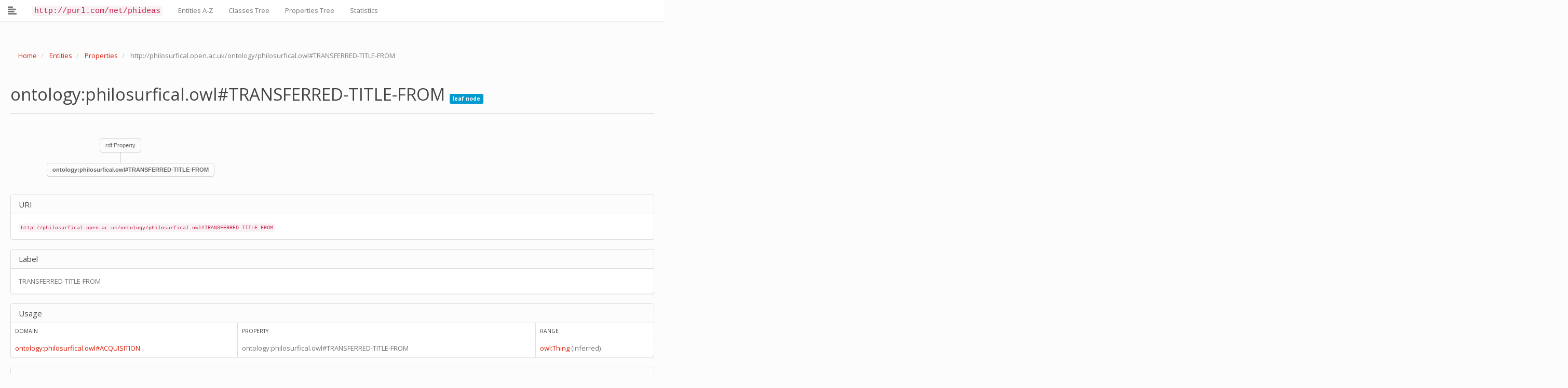

--- FILE ---
content_type: text/html; charset=utf-8
request_url: http://ontologies.michelepasin.org/docs/phideas/prop-ontologyphilosurficalowltransferred-title-from.html
body_size: 12986
content:



<!DOCTYPE html>
<html lang="en">
  <head>
    <meta charset="utf-8">
    <meta http-equiv="X-UA-Compatible" content="IE=edge">
    <meta name="viewport" content="width=device-width, initial-scale=1">
    <!-- The above 3 meta tags *must* come first in the head; any other head content must come *after* these tags -->
    <meta name="description" content="">
    <meta name="author" content="">
    <link rel="icon" href="static/libs/img/favicon.ico">

	
		<title>OntoDocs > http://purl.com/net/phideas</title>
	

    <!-- Bootstrap core CSS -->
    <!-- <link href="static/libs/bootstrap-3_3_7-dist/css/bootstrap.min.css" rel="stylesheet">  -->
    <!-- Bootswatch:  -->
    <!-- cerulean  | cyborg |  flatly |  lumen |  sandstone |   spacelab  |  yeti | cosmo |  darkly |  paper | simplex | superhero |  journal | readable  |   slate |  united -->
    <link href="static/libs/bootswatch3_2/simplex/bootstrap.min.css" rel="stylesheet">
    <link href="static/custom/css/simple-sidebar.css" rel="stylesheet">
    <link href="static/custom/css/familytree.css" rel="stylesheet">
    <link href="static/custom/css/tabletree.css" rel="stylesheet">

    <!-- IE10 viewport hack for Surface/desktop Windows 8 bug -->
    <link href="static/libs/bootstrap-3_3_7-dist/css/ie10-viewport-bug-workaround.css" rel="stylesheet">

    <!-- Custom styles for this template -->
    <link href="static/custom/css/sticky-footer-navbar.css" rel="stylesheet">

    <!-- HTML5 shim and Respond.js for IE8 support of HTML5 elements and media queries -->
    <!--[if lt IE 9]>
      <script src="https://oss.maxcdn.com/html5shiv/3.7.3/html5shiv.min.js"></script>
      <script src="https://oss.maxcdn.com/respond/1.4.2/respond.min.js"></script>
    <![endif]-->

<style type="text/css">

  .lead-plus {font-size: 26.5px;}
  .label-xs {font-size: 10px;}
  .label-dark {background: #2c3e50; color: white; padding: 1px;}
  .margin50 {margin-top: 50px; margin-bottom: 50px;}

  .namespaces {background: #ced2d6; width: 100%;}


  /*so that the d3plus tooltip panel doesnt cover the top banner*/
  .navbar {z-index: 3000;}


  .panel-body dt {margin-top: 5px;}
  .page-header  {margin-top: 30px;}
  #wrapper {margin-top: 50px;}

  .implementation-panel {
    overflow: auto;
    /*max-height: 500px;*/
  }

  tr.table-classproperties {
      /*background: #f5f5f5;*/
  }
  tr.table-classproperties th {
      font-size: 80%;
      font-weight: normal;
  }


  tr.table-inheritanceinfo {
      /*background: #f5f5f5;*/
      text-align: left;
  }

  tr.table-inheritanceinfo th {
      font-size: 90%;
      font-weight: normal;
  }


  .breadcrumb {
    margin-top: 20px;
    margin-bottom: 40px;
  }

  .breadcrumb a {
      text-transform: capitalize;
  }
  .breadcrumb li {
      text-transform: none;
      /*so to catch the uri @todo improve*/
  }


  .fromclass_link {
    /*color: white;
    text-decoration: underline;*/
    /*background: #1c1e52;*/
    color: inherit;
    /*padding: 1px;*/
  }

		.mythumbnail {
			display: block;
			padding: 13px;
			margin-bottom: 30px;
			line-height: 13.428571;
			background-color: #fff;
			border: 1px solid #ddd;
			border-radius: 30px;
		}

		.mythumbnail:hover {
			background: lightyellow;
			text-decoration: none;
		}


		.img-container{
		    height:100%;
			overflow: hidden;
		    max-height:200px;
			padding: 10px;
/*			margin: 20px 0px 20px 0px;*/
			border: 1em #EAE5E5 solid;
		}

		.img-container:hover {
			border: 1px grey solid;
		}

		img{
/*		    height:100% !important;*/
		}


		.icon-xxs {
			font-size: 15px;
		}


    /* dropdown open on hover */

    @media (min-width: 979px) {
      ul.nav li.dropdown:hover > ul.dropdown-menu {
        display: block;
      }
    }



/*pygments css*/
.highlight .hll { background-color: #ffffcc }
.highlight  { background: #f8f8f8; }
.highlight .c { color: #408080; font-style: italic } /* Comment */
.highlight .err { border: 1px solid #FF0000 } /* Error */
.highlight .k { color: #008000; font-weight: bold } /* Keyword */
.highlight .o { color: #666666 } /* Operator */
.highlight .ch { color: #408080; font-style: italic } /* Comment.Hashbang */
.highlight .cm { color: #408080; font-style: italic } /* Comment.Multiline */
.highlight .cp { color: #BC7A00 } /* Comment.Preproc */
.highlight .cpf { color: #408080; font-style: italic } /* Comment.PreprocFile */
.highlight .c1 { color: #408080; font-style: italic } /* Comment.Single */
.highlight .cs { color: #408080; font-style: italic } /* Comment.Special */
.highlight .gd { color: #A00000 } /* Generic.Deleted */
.highlight .ge { font-style: italic } /* Generic.Emph */
.highlight .gr { color: #FF0000 } /* Generic.Error */
.highlight .gh { color: #000080; font-weight: bold } /* Generic.Heading */
.highlight .gi { color: #00A000 } /* Generic.Inserted */
.highlight .go { color: #888888 } /* Generic.Output */
.highlight .gp { color: #000080; font-weight: bold } /* Generic.Prompt */
.highlight .gs { font-weight: bold } /* Generic.Strong */
.highlight .gu { color: #800080; font-weight: bold } /* Generic.Subheading */
.highlight .gt { color: #0044DD } /* Generic.Traceback */
.highlight .kc { color: #008000; font-weight: bold } /* Keyword.Constant */
.highlight .kd { color: #008000; font-weight: bold } /* Keyword.Declaration */
.highlight .kn { color: #008000; font-weight: bold } /* Keyword.Namespace */
.highlight .kp { color: #008000 } /* Keyword.Pseudo */
.highlight .kr { color: #008000; font-weight: bold } /* Keyword.Reserved */
.highlight .kt { color: #B00040 } /* Keyword.Type */
.highlight .m { color: #666666 } /* Literal.Number */
.highlight .s { color: #BA2121 } /* Literal.String */
.highlight .na { color: #7D9029 } /* Name.Attribute */
.highlight .nb { color: #008000 } /* Name.Builtin */
.highlight .nc { color: #0000FF; font-weight: bold } /* Name.Class */
.highlight .no { color: #880000 } /* Name.Constant */
.highlight .nd { color: #AA22FF } /* Name.Decorator */
.highlight .ni { color: #999999; font-weight: bold } /* Name.Entity */
.highlight .ne { color: #D2413A; font-weight: bold } /* Name.Exception */
.highlight .nf { color: #0000FF } /* Name.Function */
.highlight .nl { color: #A0A000 } /* Name.Label */
.highlight .nn { color: #0000FF; font-weight: bold } /* Name.Namespace */
.highlight .nt { color: #008000; font-weight: bold } /* Name.Tag */
.highlight .nv { color: #19177C } /* Name.Variable */
.highlight .ow { color: #AA22FF; font-weight: bold } /* Operator.Word */
.highlight .w { color: #bbbbbb } /* Text.Whitespace */
.highlight .mb { color: #666666 } /* Literal.Number.Bin */
.highlight .mf { color: #666666 } /* Literal.Number.Float */
.highlight .mh { color: #666666 } /* Literal.Number.Hex */
.highlight .mi { color: #666666 } /* Literal.Number.Integer */
.highlight .mo { color: #666666 } /* Literal.Number.Oct */
.highlight .sa { color: #BA2121 } /* Literal.String.Affix */
.highlight .sb { color: #BA2121 } /* Literal.String.Backtick */
.highlight .sc { color: #BA2121 } /* Literal.String.Char */
.highlight .dl { color: #BA2121 } /* Literal.String.Delimiter */
.highlight .sd { color: #BA2121; font-style: italic } /* Literal.String.Doc */
.highlight .s2 { color: #BA2121 } /* Literal.String.Double */
.highlight .se { color: #BB6622; font-weight: bold } /* Literal.String.Escape */
.highlight .sh { color: #BA2121 } /* Literal.String.Heredoc */
.highlight .si { color: #BB6688; font-weight: bold } /* Literal.String.Interpol */
.highlight .sx { color: #008000 } /* Literal.String.Other */
.highlight .sr { color: #BB6688 } /* Literal.String.Regex */
.highlight .s1 { color: #BA2121 } /* Literal.String.Single */
.highlight .ss { color: #19177C } /* Literal.String.Symbol */
.highlight .bp { color: #008000 } /* Name.Builtin.Pseudo */
.highlight .fm { color: #0000FF } /* Name.Function.Magic */
.highlight .vc { color: #19177C } /* Name.Variable.Class */
.highlight .vg { color: #19177C } /* Name.Variable.Global */
.highlight .vi { color: #19177C } /* Name.Variable.Instance */
.highlight .vm { color: #19177C } /* Name.Variable.Magic */
.highlight .il { color: #666666 } /* Literal.Number.Integer.Long */

/*overloading this class from pygments*/
.highlight {
  overflow: auto;
}








</style>





  </head>

  <body>



    
<!-- Fixed navbar -->
<nav class="navbar navbar-default navbar-fixed-top">
  <div class="container-fluid">
    <div class="navbar-header">
      <button type="button" class="navbar-toggle collapsed" data-toggle="collapse" data-target="#navbar" aria-expanded="false" aria-controls="navbar">
        <span class="sr-only">Toggle navigation</span>
        <span class="icon-bar"></span>
        <span class="icon-bar"></span>
        <span class="icon-bar"></span>
      </button>

      <a class="navbar-brand" id="menu-toggle" title="Toggle sidebar">
        
        <span class="glyphicon glyphicon-align-left" aria-hidden="true"></span>
      </a>
    </div>
    <div id="navbar" class="collapse navbar-collapse">
      <ul class="nav navbar-nav">
        <li ><a href="index.html"><code style="font-size: 115%;">http://purl.com/net/phideas</code></a></li>
        

       


        <li  ><a href="entities-az.html">Entities A-Z</a></li>
        
        <li ><a href="entities-tree-classes.html">Classes Tree</a></li>
        
        
        <li ><a href="entities-tree-properties.html">Properties Tree</a></li>
        
        
        <li  ><a href="statistics.html">Statistics</a></li>





      </ul>
      
    </div><!--/.nav-collapse -->

  </div>
</nav>










<div id="wrapper" class="toggled">


    

    
        
<!-- Sidebar -->
<div id="sidebar-wrapper">
    <ul class="sidebar-nav">


        <li>
          <input style="margin-top: 30px;  margin-bottom: 20px;" type="text" id="search-input-sidebar" name="" value="" placeholder="Type to search">
        </li>

        
          <li class="-second-level" id="sd_classes"><a href="entities-tree-classes.html">Classes (189)</a>
          </li>

            
          
              <li class="second-level" style="line-height: 20px;" id="sd_2"><a  href="class-ontologyphilosurficalowl2-persons-meeting.html">ontology:philosurfical.owl#2-PERSONS-MEETING</a></li>
          
              <li class="second-level" style="line-height: 20px;" id="sd_3"><a  href="class-ontologyphilosurficalowlabductive-argument.html">ontology:philosurfical.owl#ABDUCTIVE-ARGUMENT</a></li>
          
              <li class="second-level" style="line-height: 20px;" id="sd_4"><a  href="class-ontologyphilosurficalowlabstract-method.html">ontology:philosurfical.owl#ABSTRACT-METHOD</a></li>
          
              <li class="second-level" style="line-height: 20px;" id="sd_5"><a  href="class-ontologyphilosurficalowlacademic-support-unit.html">ontology:philosurfical.owl#ACADEMIC-SUPPORT-UNIT</a></li>
          
              <li class="second-level" style="line-height: 20px;" id="sd_6"><a  href="class-ontologyphilosurficalowlacademic-unit.html">ontology:philosurfical.owl#ACADEMIC-UNIT</a></li>
          
              <li class="second-level" style="line-height: 20px;" id="sd_7"><a  href="class-ontologyphilosurficalowlacquisition.html">ontology:philosurfical.owl#ACQUISITION</a></li>
          
              <li class="second-level" style="line-height: 20px;" id="sd_8"><a  href="class-ontologyphilosurficalowlactivity.html">ontology:philosurfical.owl#ACTIVITY</a></li>
          
              <li class="second-level" style="line-height: 20px;" id="sd_9"><a  href="class-ontologyphilosurficalowlactor.html">ontology:philosurfical.owl#ACTOR</a></li>
          
              <li class="second-level" style="line-height: 20px;" id="sd_10"><a  href="class-ontologyphilosurficalowlalgorithm.html">ontology:philosurfical.owl#ALGORITHM</a></li>
          
              <li class="second-level" style="line-height: 20px;" id="sd_11"><a  href="class-ontologyphilosurficalowlanalogy.html">ontology:philosurfical.owl#ANALOGY</a></li>
          
              <li class="second-level" style="line-height: 20px;" id="sd_12"><a  href="class-ontologyphilosurficalowlargument.html">ontology:philosurfical.owl#ARGUMENT</a></li>
          
              <li class="second-level" style="line-height: 20px;" id="sd_13"><a  href="class-ontologyphilosurficalowlargument-interpretation.html">ontology:philosurfical.owl#ARGUMENT-INTERPRETATION</a></li>
          
              <li class="second-level" style="line-height: 20px;" id="sd_14"><a  href="class-ontologyphilosurficalowlargument-part.html">ontology:philosurfical.owl#ARGUMENT-PART</a></li>
          
              <li class="second-level" style="line-height: 20px;" id="sd_15"><a  href="class-ontologyphilosurficalowlargument-structure.html">ontology:philosurfical.owl#ARGUMENT-STRUCTURE</a></li>
          
              <li class="second-level" style="line-height: 20px;" id="sd_16"><a  href="class-ontologyphilosurficalowlargumentation.html">ontology:philosurfical.owl#ARGUMENTATION</a></li>
          
              <li class="second-level" style="line-height: 20px;" id="sd_17"><a  href="class-ontologyphilosurficalowlargumentative-method.html">ontology:philosurfical.owl#ARGUMENTATIVE-METHOD</a></li>
          
              <li class="second-level" style="line-height: 20px;" id="sd_18"><a  href="class-ontologyphilosurficalowlassumption.html">ontology:philosurfical.owl#ASSUMPTION</a></li>
          
              <li class="second-level" style="line-height: 20px;" id="sd_19"><a  href="class-ontologyphilosurficalowlattribute-assignment.html">ontology:philosurfical.owl#ATTRIBUTE-ASSIGNMENT</a></li>
          
              <li class="second-level" style="line-height: 20px;" id="sd_20"><a  href="class-ontologyphilosurficalowlbeginning-of-existence.html">ontology:philosurfical.owl#BEGINNING-OF-EXISTENCE</a></li>
          
              <li class="second-level" style="line-height: 20px;" id="sd_21"><a  href="class-ontologyphilosurficalowlbelief-group.html">ontology:philosurfical.owl#BELIEF-GROUP</a></li>
          
              <li class="second-level" style="line-height: 20px;" id="sd_22"><a  href="class-ontologyphilosurficalowlbirth.html">ontology:philosurfical.owl#BIRTH</a></li>
          
              <li class="second-level" style="line-height: 20px;" id="sd_23"><a  href="class-ontologyphilosurficalowlbranch-of-philosophy.html">ontology:philosurfical.owl#BRANCH-OF-PHILOSOPHY</a></li>
          
              <li class="second-level" style="line-height: 20px;" id="sd_24"><a  href="class-ontologyphilosurficalowlcharitable-organization.html">ontology:philosurfical.owl#CHARITABLE-ORGANIZATION</a></li>
          
              <li class="second-level" style="line-height: 20px;" id="sd_25"><a  href="class-ontologyphilosurficalowlcivil-service.html">ontology:philosurfical.owl#CIVIL-SERVICE</a></li>
          
              <li class="second-level" style="line-height: 20px;" id="sd_26"><a  href="class-ontologyphilosurficalowlclose-social-contact.html">ontology:philosurfical.owl#CLOSE-SOCIAL-CONTACT</a></li>
          
              <li class="second-level" style="line-height: 20px;" id="sd_27"><a  href="class-ontologyphilosurficalowlcompany.html">ontology:philosurfical.owl#COMPANY</a></li>
          
              <li class="second-level" style="line-height: 20px;" id="sd_28"><a  href="class-ontologyphilosurficalowlcomposition-problem.html">ontology:philosurfical.owl#COMPOSITION-PROBLEM</a></li>
          
              <li class="second-level" style="line-height: 20px;" id="sd_29"><a  href="class-ontologyphilosurficalowlconcept.html">ontology:philosurfical.owl#CONCEPT</a></li>
          
              <li class="second-level" style="line-height: 20px;" id="sd_30"><a  href="class-ontologyphilosurficalowlconcept-interpretation.html">ontology:philosurfical.owl#CONCEPT-INTERPRETATION</a></li>
          
              <li class="second-level" style="line-height: 20px;" id="sd_31"><a  href="class-ontologyphilosurficalowlconceptual-creation.html">ontology:philosurfical.owl#CONCEPTUAL-CREATION</a></li>
          
              <li class="second-level" style="line-height: 20px;" id="sd_32"><a  href="class-ontologyphilosurficalowlconclusion.html">ontology:philosurfical.owl#CONCLUSION</a></li>
          
              <li class="second-level" style="line-height: 20px;" id="sd_33"><a  href="class-ontologyphilosurficalowlcondition-assessment.html">ontology:philosurfical.owl#CONDITION-ASSESSMENT</a></li>
          
              <li class="second-level" style="line-height: 20px;" id="sd_34"><a  href="class-ontologyphilosurficalowlconference.html">ontology:philosurfical.owl#CONFERENCE</a></li>
          
              <li class="second-level" style="line-height: 20px;" id="sd_35"><a  href="class-ontologyphilosurficalowlcontextualized-school-of-thought.html">ontology:philosurfical.owl#CONTEXTUALIZED-SCHOOL-OF-THOUGHT</a></li>
          
              <li class="second-level" style="line-height: 20px;" id="sd_36"><a  href="class-ontologyphilosurficalowlcontingency-problem.html">ontology:philosurfical.owl#CONTINGENCY-PROBLEM</a></li>
          
              <li class="second-level" style="line-height: 20px;" id="sd_37"><a  href="class-ontologyphilosurficalowlcounter-example.html">ontology:philosurfical.owl#COUNTER-EXAMPLE</a></li>
          
              <li class="second-level" style="line-height: 20px;" id="sd_38"><a  href="class-ontologyphilosurficalowldeath.html">ontology:philosurfical.owl#DEATH</a></li>
          
              <li class="second-level" style="line-height: 20px;" id="sd_39"><a  href="class-ontologyphilosurficalowldeductive-argument.html">ontology:philosurfical.owl#DEDUCTIVE-ARGUMENT</a></li>
          
              <li class="second-level" style="line-height: 20px;" id="sd_40"><a  href="class-ontologyphilosurficalowldefinitory-problem.html">ontology:philosurfical.owl#DEFINITORY-PROBLEM</a></li>
          
              <li class="second-level" style="line-height: 20px;" id="sd_41"><a  href="class-ontologyphilosurficalowldefinitory-problem-attribute.html">ontology:philosurfical.owl#DEFINITORY-PROBLEM-ATTRIBUTE</a></li>
          
              <li class="second-level" style="line-height: 20px;" id="sd_42"><a  href="class-ontologyphilosurficalowldefinitory-problem-essence.html">ontology:philosurfical.owl#DEFINITORY-PROBLEM-ESSENCE</a></li>
          
              <li class="second-level" style="line-height: 20px;" id="sd_43"><a  href="class-ontologyphilosurficalowldemonstration.html">ontology:philosurfical.owl#DEMONSTRATION</a></li>
          
              <li class="second-level" style="line-height: 20px;" id="sd_44"><a  href="class-ontologyphilosurficalowldependence-cause-problem.html">ontology:philosurfical.owl#DEPENDENCE-CAUSE-PROBLEM</a></li>
          
              <li class="second-level" style="line-height: 20px;" id="sd_45"><a  href="class-ontologyphilosurficalowldependence-effect-problem.html">ontology:philosurfical.owl#DEPENDENCE-EFFECT-PROBLEM</a></li>
          
              <li class="second-level" style="line-height: 20px;" id="sd_46"><a  href="class-ontologyphilosurficalowldependence-problem.html">ontology:philosurfical.owl#DEPENDENCE-PROBLEM</a></li>
          
              <li class="second-level" style="line-height: 20px;" id="sd_47"><a  href="class-ontologyphilosurficalowldestruction.html">ontology:philosurfical.owl#DESTRUCTION</a></li>
          
              <li class="second-level" style="line-height: 20px;" id="sd_48"><a  href="class-ontologyphilosurficalowldichotomy.html">ontology:philosurfical.owl#DICHOTOMY</a></li>
          
              <li class="second-level" style="line-height: 20px;" id="sd_49"><a  href="class-ontologyphilosurficalowldifference-problem.html">ontology:philosurfical.owl#DIFFERENCE-PROBLEM</a></li>
          
              <li class="second-level" style="line-height: 20px;" id="sd_50"><a  href="class-ontologyphilosurficalowldiscussion.html">ontology:philosurfical.owl#DISCUSSION</a></li>
          
              <li class="second-level" style="line-height: 20px;" id="sd_51"><a  href="class-ontologyphilosurficalowldissolution.html">ontology:philosurfical.owl#DISSOLUTION</a></li>
          
              <li class="second-level" style="line-height: 20px;" id="sd_52"><a  href="class-ontologyphilosurficalowldistance-teaching-university.html">ontology:philosurfical.owl#DISTANCE-TEACHING-UNIVERSITY</a></li>
          
              <li class="second-level" style="line-height: 20px;" id="sd_53"><a  href="class-ontologyphilosurficalowldistinction.html">ontology:philosurfical.owl#DISTINCTION</a></li>
          
              <li class="second-level" style="line-height: 20px;" id="sd_54"><a  href="class-ontologyphilosurficalowldistinction-interpretation.html">ontology:philosurfical.owl#DISTINCTION-INTERPRETATION</a></li>
          
              <li class="second-level" style="line-height: 20px;" id="sd_55"><a  href="class-ontologyphilosurficalowleducational-activity.html">ontology:philosurfical.owl#EDUCATIONAL-ACTIVITY</a></li>
          
              <li class="second-level" style="line-height: 20px;" id="sd_56"><a  href="class-ontologyphilosurficalowleducational-organization.html">ontology:philosurfical.owl#EDUCATIONAL-ORGANIZATION</a></li>
          
              <li class="second-level" style="line-height: 20px;" id="sd_57"><a  href="class-ontologyphilosurficalowleducational-organization-unit.html">ontology:philosurfical.owl#EDUCATIONAL-ORGANIZATION-UNIT</a></li>
          
              <li class="second-level" style="line-height: 20px;" id="sd_58"><a  href="class-ontologyphilosurficalowlend-of-existence.html">ontology:philosurfical.owl#END-OF-EXISTENCE</a></li>
          
              <li class="second-level" style="line-height: 20px;" id="sd_59"><a  href="class-ontologyphilosurficalowlequality-problem.html">ontology:philosurfical.owl#EQUALITY-PROBLEM</a></li>
          
              <li class="second-level" style="line-height: 20px;" id="sd_60"><a  href="class-ontologyphilosurficalowlevent.html">ontology:philosurfical.owl#EVENT</a></li>
          
              <li class="second-level" style="line-height: 20px;" id="sd_61"><a  href="class-ontologyphilosurficalowlevent-interpretation.html">ontology:philosurfical.owl#EVENT-INTERPRETATION</a></li>
          
              <li class="second-level" style="line-height: 20px;" id="sd_62"><a  href="class-ontologyphilosurficalowlexample.html">ontology:philosurfical.owl#EXAMPLE</a></li>
          
              <li class="second-level" style="line-height: 20px;" id="sd_63"><a  href="class-ontologyphilosurficalowlexistence-as-abstract-problem.html">ontology:philosurfical.owl#EXISTENCE-AS-ABSTRACT-PROBLEM</a></li>
          
              <li class="second-level" style="line-height: 20px;" id="sd_64"><a  href="class-ontologyphilosurficalowlexistence-as-concrete-problem.html">ontology:philosurfical.owl#EXISTENCE-AS-CONCRETE-PROBLEM</a></li>
          
              <li class="second-level" style="line-height: 20px;" id="sd_65"><a  href="class-ontologyphilosurficalowlexistence-problem.html">ontology:philosurfical.owl#EXISTENCE-PROBLEM</a></li>
          
              <li class="second-level" style="line-height: 20px;" id="sd_66"><a  href="class-ontologyphilosurficalowlexperiment.html">ontology:philosurfical.owl#EXPERIMENT</a></li>
          
              <li class="second-level" style="line-height: 20px;" id="sd_67"><a  href="class-ontologyphilosurficalowlexpression-creation.html">ontology:philosurfical.owl#EXPRESSION-CREATION</a></li>
          
              <li class="second-level" style="line-height: 20px;" id="sd_68"><a  href="class-ontologyphilosurficalowlexpression-interpretation.html">ontology:philosurfical.owl#EXPRESSION-INTERPRETATION</a></li>
          
              <li class="second-level" style="line-height: 20px;" id="sd_69"><a  href="class-ontologyphilosurficalowlfactual-problem.html">ontology:philosurfical.owl#FACTUAL-PROBLEM</a></li>
          
              <li class="second-level" style="line-height: 20px;" id="sd_70"><a  href="class-ontologyphilosurficalowlfallacy.html">ontology:philosurfical.owl#FALLACY</a></li>
          
              <li class="second-level" style="line-height: 20px;" id="sd_71"><a  href="class-ontologyphilosurficalowlfield-of-study.html">ontology:philosurfical.owl#FIELD-OF-STUDY</a></li>
          
              <li class="second-level" style="line-height: 20px;" id="sd_72"><a  href="class-ontologyphilosurficalowlformation.html">ontology:philosurfical.owl#FORMATION</a></li>
          
              <li class="second-level" style="line-height: 20px;" id="sd_73"><a  href="class-ontologyphilosurficalowlfunctional-problem.html">ontology:philosurfical.owl#FUNCTIONAL-PROBLEM</a></li>
          
              <li class="second-level" style="line-height: 20px;" id="sd_74"><a  href="class-ontologyphilosurficalowlgeneric-field-of-study.html">ontology:philosurfical.owl#GENERIC-FIELD-OF-STUDY</a></li>
          
              <li class="second-level" style="line-height: 20px;" id="sd_75"><a  href="class-ontologyphilosurficalowlgod.html">ontology:philosurfical.owl#GOD</a></li>
          
              <li class="second-level" style="line-height: 20px;" id="sd_76"><a  href="class-ontologyphilosurficalowlgovernment.html">ontology:philosurfical.owl#GOVERNMENT</a></li>
          
              <li class="second-level" style="line-height: 20px;" id="sd_77"><a  href="class-ontologyphilosurficalowlgovernment-organization.html">ontology:philosurfical.owl#GOVERNMENT-ORGANIZATION</a></li>
          
              <li class="second-level" style="line-height: 20px;" id="sd_78"><a  href="class-ontologyphilosurficalowlgroup.html">ontology:philosurfical.owl#GROUP</a></li>
          
              <li class="second-level" style="line-height: 20px;" id="sd_79"><a  href="class-ontologyphilosurficalowlgroup-of-people.html">ontology:philosurfical.owl#GROUP-OF-PEOPLE</a></li>
          
              <li class="second-level" style="line-height: 20px;" id="sd_80"><a  href="class-ontologyphilosurficalowlhigher-educational-organization.html">ontology:philosurfical.owl#HIGHER-EDUCATIONAL-ORGANIZATION</a></li>
          
              <li class="second-level" style="line-height: 20px;" id="sd_81"><a  href="class-ontologyphilosurficalowlhumanistic-discipline.html">ontology:philosurfical.owl#HUMANISTIC-DISCIPLINE</a></li>
          
              <li class="second-level" style="line-height: 20px;" id="sd_82"><a  href="class-ontologyphilosurficalowlhypothesis.html">ontology:philosurfical.owl#HYPOTHESIS</a></li>
          
              <li class="second-level" style="line-height: 20px;" id="sd_83"><a  href="class-ontologyphilosurficalowlidea-conception.html">ontology:philosurfical.owl#IDEA-CONCEPTION</a></li>
          
              <li class="second-level" style="line-height: 20px;" id="sd_84"><a  href="class-ontologyphilosurficalowlidea-interpretation.html">ontology:philosurfical.owl#IDEA-INTERPRETATION</a></li>
          
              <li class="second-level" style="line-height: 20px;" id="sd_85"><a  href="class-ontologyphilosurficalowlidea-modification.html">ontology:philosurfical.owl#IDEA-MODIFICATION</a></li>
          
              <li class="second-level" style="line-height: 20px;" id="sd_86"><a  href="class-ontologyphilosurficalowlidea-usage.html">ontology:philosurfical.owl#IDEA-USAGE</a></li>
          
              <li class="second-level" style="line-height: 20px;" id="sd_87"><a  href="class-ontologyphilosurficalowlidentifier-assignment.html">ontology:philosurfical.owl#IDENTIFIER-ASSIGNMENT</a></li>
          
              <li class="second-level" style="line-height: 20px;" id="sd_88"><a  href="class-ontologyphilosurficalowlimpossibility-problem.html">ontology:philosurfical.owl#IMPOSSIBILITY-PROBLEM</a></li>
          
              <li class="second-level" style="line-height: 20px;" id="sd_89"><a  href="class-ontologyphilosurficalowlindependence-problem.html">ontology:philosurfical.owl#INDEPENDENCE-PROBLEM</a></li>
          
              <li class="second-level" style="line-height: 20px;" id="sd_90"><a  href="class-ontologyphilosurficalowlindividual.html">ontology:philosurfical.owl#INDIVIDUAL</a></li>
          
              <li class="second-level" style="line-height: 20px;" id="sd_91"><a  href="class-ontologyphilosurficalowlinductive-argument.html">ontology:philosurfical.owl#INDUCTIVE-ARGUMENT</a></li>
          
              <li class="second-level" style="line-height: 20px;" id="sd_92"><a  href="class-ontologyphilosurficalowlindustrial-organization.html">ontology:philosurfical.owl#INDUSTRIAL-ORGANIZATION</a></li>
          
              <li class="second-level" style="line-height: 20px;" id="sd_93"><a  href="class-ontologyphilosurficalowlintellectual-activity.html">ontology:philosurfical.owl#INTELLECTUAL-ACTIVITY</a></li>
          
              <li class="second-level" style="line-height: 20px;" id="sd_94"><a  href="class-ontologyphilosurficalowlintellectual-movement.html">ontology:philosurfical.owl#INTELLECTUAL-MOVEMENT</a></li>
          
              <li class="second-level" style="line-height: 20px;" id="sd_95"><a  href="class-ontologyphilosurficalowlinterpretation.html">ontology:philosurfical.owl#INTERPRETATION</a></li>
          
              <li class="second-level" style="line-height: 20px;" id="sd_96"><a  href="class-ontologyphilosurficalowlio-interpretation.html">ontology:philosurfical.owl#IO-INTERPRETATION</a></li>
          
              <li class="second-level" style="line-height: 20px;" id="sd_97"><a  href="class-ontologyphilosurficalowljoining-a-group.html">ontology:philosurfical.owl#JOINING-A-GROUP</a></li>
          
              <li class="second-level" style="line-height: 20px;" id="sd_98"><a  href="class-ontologyphilosurficalowljourney.html">ontology:philosurfical.owl#JOURNEY</a></li>
          
              <li class="second-level" style="line-height: 20px;" id="sd_99"><a  href="class-ontologyphilosurficalowllaw.html">ontology:philosurfical.owl#LAW</a></li>
          
              <li class="second-level" style="line-height: 20px;" id="sd_100"><a  href="class-ontologyphilosurficalowllearning.html">ontology:philosurfical.owl#LEARNING</a></li>
          
              <li class="second-level" style="line-height: 20px;" id="sd_101"><a  href="class-ontologyphilosurficalowllearning-at-institution.html">ontology:philosurfical.owl#LEARNING-AT-INSTITUTION</a></li>
          
              <li class="second-level" style="line-height: 20px;" id="sd_102"><a  href="class-ontologyphilosurficalowllearning-centred-organization.html">ontology:philosurfical.owl#LEARNING-CENTRED-ORGANIZATION</a></li>
          
              <li class="second-level" style="line-height: 20px;" id="sd_103"><a  href="class-ontologyphilosurficalowllegal-body.html">ontology:philosurfical.owl#LEGAL-BODY</a></li>
          
              <li class="second-level" style="line-height: 20px;" id="sd_104"><a  href="class-ontologyphilosurficalowllogical-mathematical-method.html">ontology:philosurfical.owl#LOGICAL-MATHEMATICAL-METHOD</a></li>
          
              <li class="second-level" style="line-height: 20px;" id="sd_105"><a  href="class-ontologyphilosurficalowlmail-exchange.html">ontology:philosurfical.owl#MAIL-EXCHANGE</a></li>
          
              <li class="second-level" style="line-height: 20px;" id="sd_106"><a  href="class-ontologyphilosurficalowlmaxime.html">ontology:philosurfical.owl#MAXIME</a></li>
          
              <li class="second-level" style="line-height: 20px;" id="sd_107"><a  href="class-ontologyphilosurficalowlmeasurement.html">ontology:philosurfical.owl#MEASUREMENT</a></li>
          
              <li class="second-level" style="line-height: 20px;" id="sd_108"><a  href="class-ontologyphilosurficalowlmeeting.html">ontology:philosurfical.owl#MEETING</a></li>
          
              <li class="second-level" style="line-height: 20px;" id="sd_109"><a  href="class-ontologyphilosurficalowlmetaphor.html">ontology:philosurfical.owl#METAPHOR</a></li>
          
              <li class="second-level" style="line-height: 20px;" id="sd_110"><a  href="class-ontologyphilosurficalowlmethod.html">ontology:philosurfical.owl#METHOD</a></li>
          
              <li class="second-level" style="line-height: 20px;" id="sd_111"><a  href="class-ontologyphilosurficalowlmethod-interpretation.html">ontology:philosurfical.owl#METHOD-INTERPRETATION</a></li>
          
              <li class="second-level" style="line-height: 20px;" id="sd_112"><a  href="class-ontologyphilosurficalowlmodality-problem.html">ontology:philosurfical.owl#MODALITY-PROBLEM</a></li>
          
              <li class="second-level" style="line-height: 20px;" id="sd_113"><a  href="class-ontologyphilosurficalowlmodification.html">ontology:philosurfical.owl#MODIFICATION</a></li>
          
              <li class="second-level" style="line-height: 20px;" id="sd_114"><a  href="class-ontologyphilosurficalowlmove.html">ontology:philosurfical.owl#MOVE</a></li>
          
              <li class="second-level" style="line-height: 20px;" id="sd_115"><a  href="class-ontologyphilosurficalowlmyth.html">ontology:philosurfical.owl#MYTH</a></li>
          
              <li class="second-level" style="line-height: 20px;" id="sd_116"><a  href="class-ontologyphilosurficalowlnecessity-problem.html">ontology:philosurfical.owl#NECESSITY-PROBLEM</a></li>
          
              <li class="second-level" style="line-height: 20px;" id="sd_117"><a  href="class-ontologyphilosurficalowlnon-profit-organization.html">ontology:philosurfical.owl#NON-PROFIT-ORGANIZATION</a></li>
          
              <li class="second-level" style="line-height: 20px;" id="sd_118"><a  href="class-ontologyphilosurficalowlorganization.html">ontology:philosurfical.owl#ORGANIZATION</a></li>
          
              <li class="second-level" style="line-height: 20px;" id="sd_119"><a  href="class-ontologyphilosurficalowlorganization-unit.html">ontology:philosurfical.owl#ORGANIZATION-UNIT</a></li>
          
              <li class="second-level" style="line-height: 20px;" id="sd_120"><a  href="class-ontologyphilosurficalowlpart-addition.html">ontology:philosurfical.owl#PART-ADDITION</a></li>
          
              <li class="second-level" style="line-height: 20px;" id="sd_121"><a  href="class-ontologyphilosurficalowlpart-removal.html">ontology:philosurfical.owl#PART-REMOVAL</a></li>
          
              <li class="second-level" style="line-height: 20px;" id="sd_122"><a  href="class-ontologyphilosurficalowlpartnership.html">ontology:philosurfical.owl#PARTNERSHIP</a></li>
          
              <li class="second-level" style="line-height: 20px;" id="sd_123"><a  href="class-ontologyphilosurficalowlperiod.html">ontology:philosurfical.owl#PERIOD</a></li>
          
              <li class="second-level" style="line-height: 20px;" id="sd_124"><a  href="class-ontologyphilosurficalowlphilosophical-idea.html">ontology:philosurfical.owl#PHILOSOPHICAL-IDEA</a></li>
          
              <li class="second-level" style="line-height: 20px;" id="sd_125"><a  href="class-ontologyphilosurficalowlphilosophical-movement.html">ontology:philosurfical.owl#PHILOSOPHICAL-MOVEMENT</a></li>
          
              <li class="second-level" style="line-height: 20px;" id="sd_126"><a  href="class-ontologyphilosurficalowlphilosophical-school.html">ontology:philosurfical.owl#PHILOSOPHICAL-SCHOOL</a></li>
          
              <li class="second-level" style="line-height: 20px;" id="sd_127"><a  href="class-ontologyphilosurficalowlphilosophical-system.html">ontology:philosurfical.owl#PHILOSOPHICAL-SYSTEM</a></li>
          
              <li class="second-level" style="line-height: 20px;" id="sd_128"><a  href="class-ontologyphilosurficalowlphilosophical-system-interpretation.html">ontology:philosurfical.owl#PHILOSOPHICAL-SYSTEM-INTERPRETATION</a></li>
          
              <li class="second-level" style="line-height: 20px;" id="sd_129"><a  href="class-ontologyphilosurficalowlphilosophical-theory.html">ontology:philosurfical.owl#PHILOSOPHICAL-THEORY</a></li>
          
              <li class="second-level" style="line-height: 20px;" id="sd_130"><a  href="class-ontologyphilosurficalowlpolitical-group.html">ontology:philosurfical.owl#POLITICAL-GROUP</a></li>
          
              <li class="second-level" style="line-height: 20px;" id="sd_131"><a  href="class-ontologyphilosurficalowlpolitical-organization.html">ontology:philosurfical.owl#POLITICAL-ORGANIZATION</a></li>
          
              <li class="second-level" style="line-height: 20px;" id="sd_132"><a  href="class-ontologyphilosurficalowlpossibility-prolem.html">ontology:philosurfical.owl#POSSIBILITY-PROLEM</a></li>
          
              <li class="second-level" style="line-height: 20px;" id="sd_133"><a  href="class-ontologyphilosurficalowlpractical-method.html">ontology:philosurfical.owl#PRACTICAL-METHOD</a></li>
          
              <li class="second-level" style="line-height: 20px;" id="sd_134"><a  href="class-ontologyphilosurficalowlprecept.html">ontology:philosurfical.owl#PRECEPT</a></li>
          
              <li class="second-level" style="line-height: 20px;" id="sd_135"><a  href="class-ontologyphilosurficalowlprincipial-entity.html">ontology:philosurfical.owl#PRINCIPIAL-ENTITY</a></li>
          
              <li class="second-level" style="line-height: 20px;" id="sd_136"><a  href="class-ontologyphilosurficalowlprinciple.html">ontology:philosurfical.owl#PRINCIPLE</a></li>
          
              <li class="second-level" style="line-height: 20px;" id="sd_137"><a  href="class-ontologyphilosurficalowlprivate-company.html">ontology:philosurfical.owl#PRIVATE-COMPANY</a></li>
          
              <li class="second-level" style="line-height: 20px;" id="sd_138"><a  href="class-ontologyphilosurficalowlproblem.html">ontology:philosurfical.owl#PROBLEM</a></li>
          
              <li class="second-level" style="line-height: 20px;" id="sd_139"><a  href="class-ontologyphilosurficalowlproblem-area.html">ontology:philosurfical.owl#PROBLEM-AREA</a></li>
          
              <li class="second-level" style="line-height: 20px;" id="sd_140"><a  href="class-ontologyphilosurficalowlproblem-area-interpreation.html">ontology:philosurfical.owl#PROBLEM-AREA-INTERPREATION</a></li>
          
              <li class="second-level" style="line-height: 20px;" id="sd_141"><a  href="class-ontologyphilosurficalowlproblem-interpretation.html">ontology:philosurfical.owl#PROBLEM-INTERPRETATION</a></li>
          
              <li class="second-level" style="line-height: 20px;" id="sd_142"><a  href="class-ontologyphilosurficalowlproduction.html">ontology:philosurfical.owl#PRODUCTION</a></li>
          
              <li class="second-level" style="line-height: 20px;" id="sd_143"><a  href="class-ontologyphilosurficalowlprofit-organization.html">ontology:philosurfical.owl#PROFIT-ORGANIZATION</a></li>
          
              <li class="second-level" style="line-height: 20px;" id="sd_144"><a  href="class-ontologyphilosurficalowlpublic-company.html">ontology:philosurfical.owl#PUBLIC-COMPANY</a></li>
          
              <li class="second-level" style="line-height: 20px;" id="sd_145"><a  href="class-ontologyphilosurficalowlpublication-event.html">ontology:philosurfical.owl#PUBLICATION-EVENT</a></li>
          
              <li class="second-level" style="line-height: 20px;" id="sd_146"><a  href="class-ontologyphilosurficalowlpublishing-house.html">ontology:philosurfical.owl#PUBLISHING-HOUSE</a></li>
          
              <li class="second-level" style="line-height: 20px;" id="sd_147"><a  href="class-ontologyphilosurficalowlpurpose-problem.html">ontology:philosurfical.owl#PURPOSE-PROBLEM</a></li>
          
              <li class="second-level" style="line-height: 20px;" id="sd_148"><a  href="class-ontologyphilosurficalowlr-and-d-institute.html">ontology:philosurfical.owl#R-AND-D-INSTITUTE</a></li>
          
              <li class="second-level" style="line-height: 20px;" id="sd_149"><a  href="class-ontologyphilosurficalowlr-and-d-institute-within-educational-organization.html">ontology:philosurfical.owl#R-AND-D-INSTITUTE-WITHIN-EDUCATIONAL-ORGANIZATION</a></li>
          
              <li class="second-level" style="line-height: 20px;" id="sd_150"><a  href="class-ontologyphilosurficalowlr-and-d-institute-within-larger-organization.html">ontology:philosurfical.owl#R-AND-D-INSTITUTE-WITHIN-LARGER-ORGANIZATION</a></li>
          
              <li class="second-level" style="line-height: 20px;" id="sd_151"><a  href="class-ontologyphilosurficalowlrelational-problem.html">ontology:philosurfical.owl#RELATIONAL-PROBLEM</a></li>
          
              <li class="second-level" style="line-height: 20px;" id="sd_152"><a  href="class-ontologyphilosurficalowlreligious-group.html">ontology:philosurfical.owl#RELIGIOUS-GROUP</a></li>
          
              <li class="second-level" style="line-height: 20px;" id="sd_153"><a  href="class-ontologyphilosurficalowlrhetorical-figure.html">ontology:philosurfical.owl#RHETORICAL-FIGURE</a></li>
          
              <li class="second-level" style="line-height: 20px;" id="sd_154"><a  href="class-ontologyphilosurficalowlrhetorical-figure-interpretation.html">ontology:philosurfical.owl#RHETORICAL-FIGURE-INTERPRETATION</a></li>
          
              <li class="second-level" style="line-height: 20px;" id="sd_155"><a  href="class-ontologyphilosurficalowlrule-of-inference.html">ontology:philosurfical.owl#RULE-OF-INFERENCE</a></li>
          
              <li class="second-level" style="line-height: 20px;" id="sd_156"><a  href="class-ontologyphilosurficalowlschool.html">ontology:philosurfical.owl#SCHOOL</a></li>
          
              <li class="second-level" style="line-height: 20px;" id="sd_157"><a  href="class-ontologyphilosurficalowlschool-of-thought.html">ontology:philosurfical.owl#SCHOOL-OF-THOUGHT</a></li>
          
              <li class="second-level" style="line-height: 20px;" id="sd_158"><a  href="class-ontologyphilosurficalowlschool-of-thought-interpretation.html">ontology:philosurfical.owl#SCHOOL-OF-THOUGHT-INTERPRETATION</a></li>
          
              <li class="second-level" style="line-height: 20px;" id="sd_159"><a  href="class-ontologyphilosurficalowlscientific-discipline.html">ontology:philosurfical.owl#SCIENTIFIC-DISCIPLINE</a></li>
          
              <li class="second-level" style="line-height: 20px;" id="sd_160"><a  href="class-ontologyphilosurficalowlscientific-method.html">ontology:philosurfical.owl#SCIENTIFIC-METHOD</a></li>
          
              <li class="second-level" style="line-height: 20px;" id="sd_161"><a  href="class-ontologyphilosurficalowlscientific-theory.html">ontology:philosurfical.owl#SCIENTIFIC-THEORY</a></li>
          
              <li class="second-level" style="line-height: 20px;" id="sd_162"><a  href="class-ontologyphilosurficalowlself-evident-principle.html">ontology:philosurfical.owl#SELF-EVIDENT-PRINCIPLE</a></li>
          
              <li class="second-level" style="line-height: 20px;" id="sd_163"><a  href="class-ontologyphilosurficalowlseminar.html">ontology:philosurfical.owl#SEMINAR</a></li>
          
              <li class="second-level" style="line-height: 20px;" id="sd_164"><a  href="class-ontologyphilosurficalowlsocial-activity.html">ontology:philosurfical.owl#SOCIAL-ACTIVITY</a></li>
          
              <li class="second-level" style="line-height: 20px;" id="sd_165"><a  href="class-ontologyphilosurficalowlsocial-gathering.html">ontology:philosurfical.owl#SOCIAL-GATHERING</a></li>
          
              <li class="second-level" style="line-height: 20px;" id="sd_166"><a  href="class-ontologyphilosurficalowlstudy.html">ontology:philosurfical.owl#STUDY</a></li>
          
              <li class="second-level" style="line-height: 20px;" id="sd_167"><a  href="class-ontologyphilosurficalowlstudy-a-document.html">ontology:philosurfical.owl#STUDY-A-DOCUMENT</a></li>
          
              <li class="second-level" style="line-height: 20px;" id="sd_168"><a  href="class-ontologyphilosurficalowlstudy-an-idea.html">ontology:philosurfical.owl#STUDY-AN-IDEA</a></li>
          
              <li class="second-level" style="line-height: 20px;" id="sd_169"><a  href="class-ontologyphilosurficalowlsupernatural-entity.html">ontology:philosurfical.owl#SUPERNATURAL-ENTITY</a></li>
          
              <li class="second-level" style="line-height: 20px;" id="sd_170"><a  href="class-ontologyphilosurficalowlteaching.html">ontology:philosurfical.owl#TEACHING</a></li>
          
              <li class="second-level" style="line-height: 20px;" id="sd_171"><a  href="class-ontologyphilosurficalowlteaching-at-institution.html">ontology:philosurfical.owl#TEACHING-AT-INSTITUTION</a></li>
          
              <li class="second-level" style="line-height: 20px;" id="sd_172"><a  href="class-ontologyphilosurficalowltelephone-conversation.html">ontology:philosurfical.owl#TELEPHONE-CONVERSATION</a></li>
          
              <li class="second-level" style="line-height: 20px;" id="sd_173"><a  href="class-ontologyphilosurficalowltemporal-entity.html">ontology:philosurfical.owl#TEMPORAL-ENTITY</a></li>
          
              <li class="second-level" style="line-height: 20px;" id="sd_174"><a  href="class-ontologyphilosurficalowltheory.html">ontology:philosurfical.owl#THEORY</a></li>
          
              <li class="second-level" style="line-height: 20px;" id="sd_175"><a  href="class-ontologyphilosurficalowltheory-interpretation.html">ontology:philosurfical.owl#THEORY-INTERPRETATION</a></li>
          
              <li class="second-level" style="line-height: 20px;" id="sd_176"><a  href="class-ontologyphilosurficalowltheory-refinement.html">ontology:philosurfical.owl#THEORY-REFINEMENT</a></li>
          
              <li class="second-level" style="line-height: 20px;" id="sd_177"><a  href="class-ontologyphilosurficalowltheory-transposition.html">ontology:philosurfical.owl#THEORY-TRANSPOSITION</a></li>
          
              <li class="second-level" style="line-height: 20px;" id="sd_178"><a  href="class-ontologyphilosurficalowlthesis.html">ontology:philosurfical.owl#THESIS</a></li>
          
              <li class="second-level" style="line-height: 20px;" id="sd_179"><a  href="class-ontologyphilosurficalowlthesis-interpretation.html">ontology:philosurfical.owl#THESIS-INTERPRETATION</a></li>
          
              <li class="second-level" style="line-height: 20px;" id="sd_180"><a  href="class-ontologyphilosurficalowlthought-experiment.html">ontology:philosurfical.owl#THOUGHT-EXPERIMENT</a></li>
          
              <li class="second-level" style="line-height: 20px;" id="sd_181"><a  href="class-ontologyphilosurficalowltransfer-of-custody.html">ontology:philosurfical.owl#TRANSFER-OF-CUSTODY</a></li>
          
              <li class="second-level" style="line-height: 20px;" id="sd_182"><a  href="class-ontologyphilosurficalowltransformation.html">ontology:philosurfical.owl#TRANSFORMATION</a></li>
          
              <li class="second-level" style="line-height: 20px;" id="sd_183"><a  href="class-ontologyphilosurficalowltype-assignment.html">ontology:philosurfical.owl#TYPE-ASSIGNMENT</a></li>
          
              <li class="second-level" style="line-height: 20px;" id="sd_184"><a  href="class-ontologyphilosurficalowluniversity.html">ontology:philosurfical.owl#UNIVERSITY</a></li>
          
              <li class="second-level" style="line-height: 20px;" id="sd_185"><a  href="class-ontologyphilosurficalowluniversity-faculty.html">ontology:philosurfical.owl#UNIVERSITY-FACULTY</a></li>
          
              <li class="second-level" style="line-height: 20px;" id="sd_186"><a  href="class-ontologyphilosurficalowlview.html">ontology:philosurfical.owl#VIEW</a></li>
          
              <li class="second-level" style="line-height: 20px;" id="sd_187"><a  href="class-ontologyphilosurficalowlview-interpretation.html">ontology:philosurfical.owl#VIEW-INTERPRETATION</a></li>
          
              <li class="second-level" style="line-height: 20px;" id="sd_188"><a  href="class-ontologyphilosurficalowlview-subscription.html">ontology:philosurfical.owl#VIEW-SUBSCRIPTION</a></li>
          
              <li class="second-level" style="line-height: 20px;" id="sd_189"><a  href="class-ontologyphilosurficalowlworking-for-organization.html">ontology:philosurfical.owl#WORKING-FOR-ORGANIZATION</a></li>
          
              <li class="second-level" style="line-height: 20px;" id="sd_190"><a  href="class-ontologyphilosurficalowlworkshop.html">ontology:philosurfical.owl#WORKSHOP</a></li>
          
        

        
            <li class="-second-level" id="sd_properties"><a  href="entities-tree-properties.html">Properties (218)</a>
            </li>

            
          
              <li class="second-level" style="line-height: 20px;" id="sd_191"><a   href="prop-ontologyphilosurficalowladded.html">ontology:philosurfical.owl#ADDED</a></li>
          
              <li class="second-level" style="line-height: 20px;" id="sd_192"><a   href="prop-ontologyphilosurficalowlassigned.html">ontology:philosurfical.owl#ASSIGNED</a></li>
          
              <li class="second-level" style="line-height: 20px;" id="sd_193"><a   href="prop-ontologyphilosurficalowlassigned-attribute-to.html">ontology:philosurfical.owl#ASSIGNED-ATTRIBUTE-TO</a></li>
          
              <li class="second-level" style="line-height: 20px;" id="sd_194"><a   href="prop-ontologyphilosurficalowlassociated-to-view.html">ontology:philosurfical.owl#ASSOCIATED-TO-VIEW</a></li>
          
              <li class="second-level" style="line-height: 20px;" id="sd_195"><a   href="prop-ontologyphilosurficalowlassociated-with.html">ontology:philosurfical.owl#ASSOCIATED-WITH</a></li>
          
              <li class="second-level" style="line-height: 20px;" id="sd_196"><a   href="prop-ontologyphilosurficalowlassumed-in-school-of-thought.html">ontology:philosurfical.owl#ASSUMED-IN-SCHOOL-OF-THOUGHT</a></li>
          
              <li class="second-level" style="line-height: 20px;" id="sd_197"><a   href="prop-ontologyphilosurficalowlassumed-in-theory.html">ontology:philosurfical.owl#ASSUMED-IN-THEORY</a></li>
          
              <li class="second-level" style="line-height: 20px;" id="sd_198"><a   href="prop-ontologyphilosurficalowlattacked-by-problem.html">ontology:philosurfical.owl#ATTACKED-BY-PROBLEM</a></li>
          
              <li class="second-level" style="line-height: 20px;" id="sd_199"><a   href="prop-ontologyphilosurficalowlattacks-view.html">ontology:philosurfical.owl#ATTACKS-VIEW</a></li>
          
              <li class="second-level" style="line-height: 20px;" id="sd_200"><a   href="prop-ontologyphilosurficalowlaugmented.html">ontology:philosurfical.owl#AUGMENTED</a></li>
          
              <li class="second-level" style="line-height: 20px;" id="sd_201"><a   href="prop-ontologyphilosurficalowlbelongs-to-argument.html">ontology:philosurfical.owl#BELONGS-TO-ARGUMENT</a></li>
          
              <li class="second-level" style="line-height: 20px;" id="sd_202"><a   href="prop-ontologyphilosurficalowlbrought-into-existence.html">ontology:philosurfical.owl#BROUGHT-INTO-EXISTENCE</a></li>
          
              <li class="second-level" style="line-height: 20px;" id="sd_203"><a   href="prop-ontologyphilosurficalowlbrought-into-life.html">ontology:philosurfical.owl#BROUGHT-INTO-LIFE</a></li>
          
              <li class="second-level" style="line-height: 20px;" id="sd_204"><a   href="prop-ontologyphilosurficalowlby-mother.html">ontology:philosurfical.owl#BY-MOTHER</a></li>
          
              <li class="second-level" style="line-height: 20px;" id="sd_205"><a   href="prop-ontologyphilosurficalowlcarried-out-by.html">ontology:philosurfical.owl#CARRIED-OUT-BY</a></li>
          
              <li class="second-level" style="line-height: 20px;" id="sd_206"><a   href="prop-ontologyphilosurficalowlcausally-connected-to.html">ontology:philosurfical.owl#CAUSALLY-CONNECTED-TO</a></li>
          
              <li class="second-level" style="line-height: 20px;" id="sd_207"><a   href="prop-ontologyphilosurficalowlcauses-concept.html">ontology:philosurfical.owl#CAUSES-CONCEPT</a></li>
          
              <li class="second-level" style="line-height: 20px;" id="sd_208"><a   href="prop-ontologyphilosurficalowlclassified.html">ontology:philosurfical.owl#CLASSIFIED</a></li>
          
              <li class="second-level" style="line-height: 20px;" id="sd_209"><a   href="prop-ontologyphilosurficalowlclassifies-view.html">ontology:philosurfical.owl#CLASSIFIES-VIEW</a></li>
          
              <li class="second-level" style="line-height: 20px;" id="sd_210"><a   href="prop-ontologyphilosurficalowlconcerned.html">ontology:philosurfical.owl#CONCERNED</a></li>
          
              <li class="second-level" style="line-height: 20px;" id="sd_211"><a   href="prop-ontologyphilosurficalowlconsists-of.html">ontology:philosurfical.owl#CONSISTS-OF</a></li>
          
              <li class="second-level" style="line-height: 20px;" id="sd_212"><a   href="prop-ontologyphilosurficalowlcontains-concept.html">ontology:philosurfical.owl#CONTAINS-CONCEPT</a></li>
          
              <li class="second-level" style="line-height: 20px;" id="sd_213"><a   href="prop-ontologyphilosurficalowlcontains-problem.html">ontology:philosurfical.owl#CONTAINS-PROBLEM</a></li>
          
              <li class="second-level" style="line-height: 20px;" id="sd_214"><a   href="prop-ontologyphilosurficalowlcontinued.html">ontology:philosurfical.owl#CONTINUED</a></li>
          
              <li class="second-level" style="line-height: 20px;" id="sd_215"><a   href="prop-ontologyphilosurficalowlcontrasts-idea.html">ontology:philosurfical.owl#CONTRASTS-IDEA</a></li>
          
              <li class="second-level" style="line-height: 20px;" id="sd_216"><a   href="prop-ontologyphilosurficalowlcontrasts-with.html">ontology:philosurfical.owl#CONTRASTS-WITH</a></li>
          
              <li class="second-level" style="line-height: 20px;" id="sd_217"><a   href="prop-ontologyphilosurficalowlconvincing-argument.html">ontology:philosurfical.owl#CONVINCING-ARGUMENT</a></li>
          
              <li class="second-level" style="line-height: 20px;" id="sd_218"><a   href="prop-ontologyphilosurficalowlcustody-received-by.html">ontology:philosurfical.owl#CUSTODY-RECEIVED-BY</a></li>
          
              <li class="second-level" style="line-height: 20px;" id="sd_219"><a   href="prop-ontologyphilosurficalowlcustody-surrendered-by.html">ontology:philosurfical.owl#CUSTODY-SURRENDERED-BY</a></li>
          
              <li class="second-level" style="line-height: 20px;" id="sd_220"><a   href="prop-ontologyphilosurficalowldeassigned.html">ontology:philosurfical.owl#DEASSIGNED</a></li>
          
              <li class="second-level" style="line-height: 20px;" id="sd_221"><a   href="prop-ontologyphilosurficalowldefined-by-argument.html">ontology:philosurfical.owl#DEFINED-BY-ARGUMENT</a></li>
          
              <li class="second-level" style="line-height: 20px;" id="sd_222"><a   href="prop-ontologyphilosurficalowldefined-by-view.html">ontology:philosurfical.owl#DEFINED-BY-VIEW</a></li>
          
              <li class="second-level" style="line-height: 20px;" id="sd_223"><a   href="prop-ontologyphilosurficalowldefines-concept.html">ontology:philosurfical.owl#DEFINES-CONCEPT</a></li>
          
              <li class="second-level" style="line-height: 20px;" id="sd_224"><a   href="prop-ontologyphilosurficalowldefines-method.html">ontology:philosurfical.owl#DEFINES-METHOD</a></li>
          
              <li class="second-level" style="line-height: 20px;" id="sd_225"><a   href="prop-ontologyphilosurficalowldefines-problem.html">ontology:philosurfical.owl#DEFINES-PROBLEM</a></li>
          
              <li class="second-level" style="line-height: 20px;" id="sd_226"><a   href="prop-ontologyphilosurficalowldegree-of-study.html">ontology:philosurfical.owl#DEGREE-OF-STUDY</a></li>
          
              <li class="second-level" style="line-height: 20px;" id="sd_227"><a   href="prop-ontologyphilosurficalowlderives-from-problem.html">ontology:philosurfical.owl#DERIVES-FROM-PROBLEM</a></li>
          
              <li class="second-level" style="line-height: 20px;" id="sd_228"><a   href="prop-ontologyphilosurficalowldestroyed.html">ontology:philosurfical.owl#DESTROYED</a></li>
          
              <li class="second-level" style="line-height: 20px;" id="sd_229"><a   href="prop-ontologyphilosurficalowldeveloped-in.html">ontology:philosurfical.owl#DEVELOPED-IN</a></li>
          
              <li class="second-level" style="line-height: 20px;" id="sd_230"><a   href="prop-ontologyphilosurficalowldevelops-premise.html">ontology:philosurfical.owl#DEVELOPS-PREMISE</a></li>
          
              <li class="second-level" style="line-height: 20px;" id="sd_231"><a   href="prop-ontologyphilosurficalowldiminished.html">ontology:philosurfical.owl#DIMINISHED</a></li>
          
              <li class="second-level" style="line-height: 20px;" id="sd_232"><a   href="prop-ontologyphilosurficalowldissolved.html">ontology:philosurfical.owl#DISSOLVED</a></li>
          
              <li class="second-level" style="line-height: 20px;" id="sd_233"><a   href="prop-ontologyphilosurficalowlemployed.html">ontology:philosurfical.owl#EMPLOYED</a></li>
          
              <li class="second-level" style="line-height: 20px;" id="sd_234"><a   href="prop-ontologyphilosurficalowlexists-in-area.html">ontology:philosurfical.owl#EXISTS-IN-AREA</a></li>
          
              <li class="second-level" style="line-height: 20px;" id="sd_235"><a   href="prop-ontologyphilosurficalowlexplains-metaphorically.html">ontology:philosurfical.owl#EXPLAINS-METAPHORICALLY</a></li>
          
              <li class="second-level" style="line-height: 20px;" id="sd_236"><a   href="prop-ontologyphilosurficalowlfalls-within.html">ontology:philosurfical.owl#FALLS-WITHIN</a></li>
          
              <li class="second-level" style="line-height: 20px;" id="sd_237"><a   href="prop-ontologyphilosurficalowlfinishes.html">ontology:philosurfical.owl#FINISHES</a></li>
          
              <li class="second-level" style="line-height: 20px;" id="sd_238"><a   href="prop-ontologyphilosurficalowlfrom-father.html">ontology:philosurfical.owl#FROM-FATHER</a></li>
          
              <li class="second-level" style="line-height: 20px;" id="sd_239"><a   href="prop-ontologyphilosurficalowlgovernment-of-country.html">ontology:philosurfical.owl#GOVERNMENT-OF-COUNTRY</a></li>
          
              <li class="second-level" style="line-height: 20px;" id="sd_240"><a   href="prop-ontologyphilosurficalowlgroup-joined.html">ontology:philosurfical.owl#GROUP-JOINED</a></li>
          
              <li class="second-level" style="line-height: 20px;" id="sd_241"><a   href="prop-ontologyphilosurficalowlhad-participant.html">ontology:philosurfical.owl#HAD-PARTICIPANT</a></li>
          
              <li class="second-level" style="line-height: 20px;" id="sd_242"><a   href="prop-ontologyphilosurficalowlhad-specific-purpose.html">ontology:philosurfical.owl#HAD-SPECIFIC-PURPOSE</a></li>
          
              <li class="second-level" style="line-height: 20px;" id="sd_243"><a   href="prop-ontologyphilosurficalowlhas-academic-unit.html">ontology:philosurfical.owl#HAS-ACADEMIC-UNIT</a></li>
          
              <li class="second-level" style="line-height: 20px;" id="sd_244"><a   href="prop-ontologyphilosurficalowlhas-added-element.html">ontology:philosurfical.owl#HAS-ADDED-ELEMENT</a></li>
          
              <li class="second-level" style="line-height: 20px;" id="sd_245"><a   href="prop-ontologyphilosurficalowlhas-alternative-form.html">ontology:philosurfical.owl#HAS-ALTERNATIVE-FORM</a></li>
          
              <li class="second-level" style="line-height: 20px;" id="sd_246"><a   href="prop-ontologyphilosurficalowlhas-altitude.html">ontology:philosurfical.owl#HAS-ALTITUDE</a></li>
          
              <li class="second-level" style="line-height: 20px;" id="sd_247"><a   href="prop-ontologyphilosurficalowlhas-argument-part.html">ontology:philosurfical.owl#HAS-ARGUMENT-PART</a></li>
          
              <li class="second-level" style="line-height: 20px;" id="sd_248"><a   href="prop-ontologyphilosurficalowlhas-associated-concept.html">ontology:philosurfical.owl#HAS-ASSOCIATED-CONCEPT</a></li>
          
              <li class="second-level" style="line-height: 20px;" id="sd_249"><a   href="prop-ontologyphilosurficalowlhas-associated-event.html">ontology:philosurfical.owl#HAS-ASSOCIATED-EVENT</a></li>
          
              <li class="second-level" style="line-height: 20px;" id="sd_250"><a   href="prop-ontologyphilosurficalowlhas-assumption.html">ontology:philosurfical.owl#HAS-ASSUMPTION</a></li>
          
              <li class="second-level" style="line-height: 20px;" id="sd_251"><a   href="prop-ontologyphilosurficalowlhas-background-theory.html">ontology:philosurfical.owl#HAS-BACKGROUND-THEORY</a></li>
          
              <li class="second-level" style="line-height: 20px;" id="sd_252"><a   href="prop-ontologyphilosurficalowlhas-bboxeast.html">ontology:philosurfical.owl#HAS-BBOXEAST</a></li>
          
              <li class="second-level" style="line-height: 20px;" id="sd_253"><a   href="prop-ontologyphilosurficalowlhas-bboxnorth.html">ontology:philosurfical.owl#HAS-BBOXNORTH</a></li>
          
              <li class="second-level" style="line-height: 20px;" id="sd_254"><a   href="prop-ontologyphilosurficalowlhas-bboxsouth.html">ontology:philosurfical.owl#HAS-BBOXSOUTH</a></li>
          
              <li class="second-level" style="line-height: 20px;" id="sd_255"><a   href="prop-ontologyphilosurficalowlhas-bboxwest.html">ontology:philosurfical.owl#HAS-BBOXWEST</a></li>
          
              <li class="second-level" style="line-height: 20px;" id="sd_256"><a   href="prop-ontologyphilosurficalowlhas-caller.html">ontology:philosurfical.owl#HAS-CALLER</a></li>
          
              <li class="second-level" style="line-height: 20px;" id="sd_257"><a   href="prop-ontologyphilosurficalowlhas-central-problem.html">ontology:philosurfical.owl#HAS-CENTRAL-PROBLEM</a></li>
          
              <li class="second-level" style="line-height: 20px;" id="sd_258"><a   href="prop-ontologyphilosurficalowlhas-common-name.html">ontology:philosurfical.owl#HAS-COMMON-NAME</a></li>
          
              <li class="second-level" style="line-height: 20px;" id="sd_259"><a   href="prop-ontologyphilosurficalowlhas-contact-point.html">ontology:philosurfical.owl#HAS-CONTACT-POINT</a></li>
          
              <li class="second-level" style="line-height: 20px;" id="sd_260"><a   href="prop-ontologyphilosurficalowlhas-created.html">ontology:philosurfical.owl#HAS-CREATED</a></li>
          
              <li class="second-level" style="line-height: 20px;" id="sd_261"><a   href="prop-ontologyphilosurficalowlhas-description.html">ontology:philosurfical.owl#HAS-DESCRIPTION</a></li>
          
              <li class="second-level" style="line-height: 20px;" id="sd_262"><a   href="prop-ontologyphilosurficalowlhas-equivalent-meaning-as.html">ontology:philosurfical.owl#HAS-EQUIVALENT-MEANING-AS</a></li>
          
              <li class="second-level" style="line-height: 20px;" id="sd_263"><a   href="prop-ontologyphilosurficalowlhas-exemplar-document.html">ontology:philosurfical.owl#HAS-EXEMPLAR-DOCUMENT</a></li>
          
              <li class="second-level" style="line-height: 20px;" id="sd_264"><a   href="prop-ontologyphilosurficalowlhas-exemplar-theory.html">ontology:philosurfical.owl#HAS-EXEMPLAR-THEORY</a></li>
          
              <li class="second-level" style="line-height: 20px;" id="sd_265"><a   href="prop-ontologyphilosurficalowlhas-facilitator.html">ontology:philosurfical.owl#HAS-FACILITATOR</a></li>
          
              <li class="second-level" style="line-height: 20px;" id="sd_266"><a   href="prop-ontologyphilosurficalowlhas-faculty.html">ontology:philosurfical.owl#HAS-FACULTY</a></li>
          
              <li class="second-level" style="line-height: 20px;" id="sd_267"><a   href="prop-ontologyphilosurficalowlhas-formed.html">ontology:philosurfical.owl#HAS-FORMED</a></li>
          
              <li class="second-level" style="line-height: 20px;" id="sd_268"><a   href="prop-ontologyphilosurficalowlhas-frequency.html">ontology:philosurfical.owl#HAS-FREQUENCY</a></li>
          
              <li class="second-level" style="line-height: 20px;" id="sd_269"><a   href="prop-ontologyphilosurficalowlhas-identified.html">ontology:philosurfical.owl#HAS-IDENTIFIED</a></li>
          
              <li class="second-level" style="line-height: 20px;" id="sd_270"><a   href="prop-ontologyphilosurficalowlhas-interpretation.html">ontology:philosurfical.owl#HAS-INTERPRETATION</a></li>
          
              <li class="second-level" style="line-height: 20px;" id="sd_271"><a   href="prop-ontologyphilosurficalowlhas-item-sent.html">ontology:philosurfical.owl#HAS-ITEM-SENT</a></li>
          
              <li class="second-level" style="line-height: 20px;" id="sd_272"><a   href="prop-ontologyphilosurficalowlhas-latitude.html">ontology:philosurfical.owl#HAS-LATITUDE</a></li>
          
              <li class="second-level" style="line-height: 20px;" id="sd_273"><a   href="prop-ontologyphilosurficalowlhas-learner.html">ontology:philosurfical.owl#HAS-LEARNER</a></li>
          
              <li class="second-level" style="line-height: 20px;" id="sd_274"><a   href="prop-ontologyphilosurficalowlhas-longitude.html">ontology:philosurfical.owl#HAS-LONGITUDE</a></li>
          
              <li class="second-level" style="line-height: 20px;" id="sd_275"><a   href="prop-ontologyphilosurficalowlhas-main-exponent.html">ontology:philosurfical.owl#HAS-MAIN-EXPONENT</a></li>
          
              <li class="second-level" style="line-height: 20px;" id="sd_276"><a   href="prop-ontologyphilosurficalowlhas-main-thesis.html">ontology:philosurfical.owl#HAS-MAIN-THESIS</a></li>
          
              <li class="second-level" style="line-height: 20px;" id="sd_277"><a   href="prop-ontologyphilosurficalowlhas-member.html">ontology:philosurfical.owl#HAS-MEMBER</a></li>
          
              <li class="second-level" style="line-height: 20px;" id="sd_278"><a   href="prop-ontologyphilosurficalowlhas-methodology.html">ontology:philosurfical.owl#HAS-METHODOLOGY</a></li>
          
              <li class="second-level" style="line-height: 20px;" id="sd_279"><a   href="prop-ontologyphilosurficalowlhas-modified.html">ontology:philosurfical.owl#HAS-MODIFIED</a></li>
          
              <li class="second-level" style="line-height: 20px;" id="sd_280"><a   href="prop-ontologyphilosurficalowlhas-new-idea.html">ontology:philosurfical.owl#HAS-NEW-IDEA</a></li>
          
              <li class="second-level" style="line-height: 20px;" id="sd_281"><a   href="prop-ontologyphilosurficalowlhas-old-idea.html">ontology:philosurfical.owl#HAS-OLD-IDEA</a></li>
          
              <li class="second-level" style="line-height: 20px;" id="sd_282"><a   href="prop-ontologyphilosurficalowlhas-opposing-argument.html">ontology:philosurfical.owl#HAS-OPPOSING-ARGUMENT</a></li>
          
              <li class="second-level" style="line-height: 20px;" id="sd_283"><a   href="prop-ontologyphilosurficalowlhas-opposite-concept.html">ontology:philosurfical.owl#HAS-OPPOSITE-CONCEPT</a></li>
          
              <li class="second-level" style="line-height: 20px;" id="sd_284"><a   href="prop-ontologyphilosurficalowlhas-pedagogical-value.html">ontology:philosurfical.owl#HAS-PEDAGOGICAL-VALUE</a></li>
          
              <li class="second-level" style="line-height: 20px;" id="sd_285"><a   href="prop-ontologyphilosurficalowlhas-person-attacking.html">ontology:philosurfical.owl#HAS-PERSON-ATTACKING</a></li>
          
              <li class="second-level" style="line-height: 20px;" id="sd_286"><a   href="prop-ontologyphilosurficalowlhas-person-defending.html">ontology:philosurfical.owl#HAS-PERSON-DEFENDING</a></li>
          
              <li class="second-level" style="line-height: 20px;" id="sd_287"><a   href="prop-ontologyphilosurficalowlhas-problem-type.html">ontology:philosurfical.owl#HAS-PROBLEM-TYPE</a></li>
          
              <li class="second-level" style="line-height: 20px;" id="sd_288"><a   href="prop-ontologyphilosurficalowlhas-produced.html">ontology:philosurfical.owl#HAS-PRODUCED</a></li>
          
              <li class="second-level" style="line-height: 20px;" id="sd_289"><a   href="prop-ontologyphilosurficalowlhas-produced-manifestation.html">ontology:philosurfical.owl#HAS-PRODUCED-MANIFESTATION</a></li>
          
              <li class="second-level" style="line-height: 20px;" id="sd_290"><a   href="prop-ontologyphilosurficalowlhas-published.html">ontology:philosurfical.owl#HAS-PUBLISHED</a></li>
          
              <li class="second-level" style="line-height: 20px;" id="sd_291"><a   href="prop-ontologyphilosurficalowlhas-receiver.html">ontology:philosurfical.owl#HAS-RECEIVER</a></li>
          
              <li class="second-level" style="line-height: 20px;" id="sd_292"><a   href="prop-ontologyphilosurficalowlhas-referred-author.html">ontology:philosurfical.owl#HAS-REFERRED-AUTHOR</a></li>
          
              <li class="second-level" style="line-height: 20px;" id="sd_293"><a   href="prop-ontologyphilosurficalowlhas-related-concept.html">ontology:philosurfical.owl#HAS-RELATED-CONCEPT</a></li>
          
              <li class="second-level" style="line-height: 20px;" id="sd_294"><a   href="prop-ontologyphilosurficalowlhas-related-group-of-people.html">ontology:philosurfical.owl#HAS-RELATED-GROUP-OF-PEOPLE</a></li>
          
              <li class="second-level" style="line-height: 20px;" id="sd_295"><a   href="prop-ontologyphilosurficalowlhas-related-intellectual-event.html">ontology:philosurfical.owl#HAS-RELATED-INTELLECTUAL-EVENT</a></li>
          
              <li class="second-level" style="line-height: 20px;" id="sd_296"><a   href="prop-ontologyphilosurficalowlhas-related-philo-event.html">ontology:philosurfical.owl#HAS-RELATED-PHILO-EVENT</a></li>
          
              <li class="second-level" style="line-height: 20px;" id="sd_297"><a   href="prop-ontologyphilosurficalowlhas-removed-element.html">ontology:philosurfical.owl#HAS-REMOVED-ELEMENT</a></li>
          
              <li class="second-level" style="line-height: 20px;" id="sd_298"><a   href="prop-ontologyphilosurficalowlhas-residence.html">ontology:philosurfical.owl#HAS-RESIDENCE</a></li>
          
              <li class="second-level" style="line-height: 20px;" id="sd_299"><a   href="prop-ontologyphilosurficalowlhas-resolutive-method.html">ontology:philosurfical.owl#HAS-RESOLUTIVE-METHOD</a></li>
          
              <li class="second-level" style="line-height: 20px;" id="sd_300"><a   href="prop-ontologyphilosurficalowlhas-sender.html">ontology:philosurfical.owl#HAS-SENDER</a></li>
          
              <li class="second-level" style="line-height: 20px;" id="sd_301"><a   href="prop-ontologyphilosurficalowlhas-sub-area.html">ontology:philosurfical.owl#HAS-SUB-AREA</a></li>
          
              <li class="second-level" style="line-height: 20px;" id="sd_302"><a   href="prop-ontologyphilosurficalowlhas-sub-unit.html">ontology:philosurfical.owl#HAS-SUB-UNIT</a></li>
          
              <li class="second-level" style="line-height: 20px;" id="sd_303"><a   href="prop-ontologyphilosurficalowlhas-subject-area.html">ontology:philosurfical.owl#HAS-SUBJECT-AREA</a></li>
          
              <li class="second-level" style="line-height: 20px;" id="sd_304"><a   href="prop-ontologyphilosurficalowlhas-support-unit.html">ontology:philosurfical.owl#HAS-SUPPORT-UNIT</a></li>
          
              <li class="second-level" style="line-height: 20px;" id="sd_305"><a   href="prop-ontologyphilosurficalowlhas-supporting-argument.html">ontology:philosurfical.owl#HAS-SUPPORTING-ARGUMENT</a></li>
          
              <li class="second-level" style="line-height: 20px;" id="sd_306"><a   href="prop-ontologyphilosurficalowlhas-supportive-view.html">ontology:philosurfical.owl#HAS-SUPPORTIVE-VIEW</a></li>
          
              <li class="second-level" style="line-height: 20px;" id="sd_307"><a   href="prop-ontologyphilosurficalowlhas-teacher.html">ontology:philosurfical.owl#HAS-TEACHER</a></li>
          
              <li class="second-level" style="line-height: 20px;" id="sd_308"><a   href="prop-ontologyphilosurficalowlhas-theory.html">ontology:philosurfical.owl#HAS-THEORY</a></li>
          
              <li class="second-level" style="line-height: 20px;" id="sd_309"><a   href="prop-ontologyphilosurficalowlhas-thesis.html">ontology:philosurfical.owl#HAS-THESIS</a></li>
          
              <li class="second-level" style="line-height: 20px;" id="sd_310"><a   href="prop-ontologyphilosurficalowlhas-time-specification.html">ontology:philosurfical.owl#HAS-TIME-SPECIFICATION</a></li>
          
              <li class="second-level" style="line-height: 20px;" id="sd_311"><a   href="prop-ontologyphilosurficalowlhas-topic.html">ontology:philosurfical.owl#HAS-TOPIC</a></li>
          
              <li class="second-level" style="line-height: 20px;" id="sd_312"><a   href="prop-ontologyphilosurficalowlhas-traveler.html">ontology:philosurfical.owl#HAS-TRAVELER</a></li>
          
              <li class="second-level" style="line-height: 20px;" id="sd_313"><a   href="prop-ontologyphilosurficalowlhas-vice-chancellor.html">ontology:philosurfical.owl#HAS-VICE-CHANCELLOR</a></li>
          
              <li class="second-level" style="line-height: 20px;" id="sd_314"><a   href="prop-ontologyphilosurficalowlheaded-by.html">ontology:philosurfical.owl#HEADED-BY</a></li>
          
              <li class="second-level" style="line-height: 20px;" id="sd_315"><a   href="prop-ontologyphilosurficalowlidea-used.html">ontology:philosurfical.owl#IDEA-USED</a></li>
          
              <li class="second-level" style="line-height: 20px;" id="sd_316"><a   href="prop-ontologyphilosurficalowlinfluenced-by-view.html">ontology:philosurfical.owl#INFLUENCED-BY-VIEW</a></li>
          
              <li class="second-level" style="line-height: 20px;" id="sd_317"><a   href="prop-ontologyphilosurficalowlinfluences-view.html">ontology:philosurfical.owl#INFLUENCES-VIEW</a></li>
          
              <li class="second-level" style="line-height: 20px;" id="sd_318"><a   href="prop-ontologyphilosurficalowlinterprets.html">ontology:philosurfical.owl#INTERPRETS</a></li>
          
              <li class="second-level" style="line-height: 20px;" id="sd_319"><a   href="prop-ontologyphilosurficalowlinterprets-fact.html">ontology:philosurfical.owl#INTERPRETS-FACT</a></li>
          
              <li class="second-level" style="line-height: 20px;" id="sd_320"><a   href="prop-ontologyphilosurficalowlinvolves-argument.html">ontology:philosurfical.owl#INVOLVES-ARGUMENT</a></li>
          
              <li class="second-level" style="line-height: 20px;" id="sd_321"><a   href="prop-ontologyphilosurficalowlinvolves-idea.html">ontology:philosurfical.owl#INVOLVES-IDEA</a></li>
          
              <li class="second-level" style="line-height: 20px;" id="sd_322"><a   href="prop-ontologyphilosurficalowlinvolves-view.html">ontology:philosurfical.owl#INVOLVES-VIEW</a></li>
          
              <li class="second-level" style="line-height: 20px;" id="sd_323"><a   href="prop-ontologyphilosurficalowlis-about-school.html">ontology:philosurfical.owl#IS-ABOUT-SCHOOL</a></li>
          
              <li class="second-level" style="line-height: 20px;" id="sd_324"><a   href="prop-ontologyphilosurficalowlis-defined-by-view.html">ontology:philosurfical.owl#IS-DEFINED-BY-VIEW</a></li>
          
              <li class="second-level" style="line-height: 20px;" id="sd_325"><a   href="prop-ontologyphilosurficalowlis-equal-in-time-to.html">ontology:philosurfical.owl#IS-EQUAL-IN-TIME-TO</a></li>
          
              <li class="second-level" style="line-height: 20px;" id="sd_326"><a   href="prop-ontologyphilosurficalowlis-generalization-of.html">ontology:philosurfical.owl#IS-GENERALIZATION-OF</a></li>
          
              <li class="second-level" style="line-height: 20px;" id="sd_327"><a   href="prop-ontologyphilosurficalowlis-identified-by.html">ontology:philosurfical.owl#IS-IDENTIFIED-BY</a></li>
          
              <li class="second-level" style="line-height: 20px;" id="sd_328"><a   href="prop-ontologyphilosurficalowlis-separated-from.html">ontology:philosurfical.owl#IS-SEPARATED-FROM</a></li>
          
              <li class="second-level" style="line-height: 20px;" id="sd_329"><a   href="prop-ontologyphilosurficalowlis-specialization-of.html">ontology:philosurfical.owl#IS-SPECIALIZATION-OF</a></li>
          
              <li class="second-level" style="line-height: 20px;" id="sd_330"><a   href="prop-ontologyphilosurficalowlis-tackled-by-argument.html">ontology:philosurfical.owl#IS-TACKLED-BY-ARGUMENT</a></li>
          
              <li class="second-level" style="line-height: 20px;" id="sd_331"><a   href="prop-ontologyphilosurficalowlis-tackled-by-view.html">ontology:philosurfical.owl#IS-TACKLED-BY-VIEW</a></li>
          
              <li class="second-level" style="line-height: 20px;" id="sd_332"><a   href="prop-ontologyphilosurficalowlis-typified-by.html">ontology:philosurfical.owl#IS-TYPIFIED-BY</a></li>
          
              <li class="second-level" style="line-height: 20px;" id="sd_333"><a   href="prop-ontologyphilosurficalowlis-used-by-view.html">ontology:philosurfical.owl#IS-USED-BY-VIEW</a></li>
          
              <li class="second-level" style="line-height: 20px;" id="sd_334"><a   href="prop-ontologyphilosurficalowllinked-to-fact.html">ontology:philosurfical.owl#LINKED-TO-FACT</a></li>
          
              <li class="second-level" style="line-height: 20px;" id="sd_335"><a   href="prop-ontologyphilosurficalowlmeasured.html">ontology:philosurfical.owl#MEASURED</a></li>
          
              <li class="second-level" style="line-height: 20px;" id="sd_336"><a   href="prop-ontologyphilosurficalowlmeeting-attendee.html">ontology:philosurfical.owl#MEETING-ATTENDEE</a></li>
          
              <li class="second-level" style="line-height: 20px;" id="sd_337"><a   href="prop-ontologyphilosurficalowlmeeting-organizer.html">ontology:philosurfical.owl#MEETING-ORGANIZER</a></li>
          
              <li class="second-level" style="line-height: 20px;" id="sd_338"><a   href="prop-ontologyphilosurficalowlmeets-in-time-with.html">ontology:philosurfical.owl#MEETS-IN-TIME-WITH</a></li>
          
              <li class="second-level" style="line-height: 20px;" id="sd_339"><a   href="prop-ontologyphilosurficalowlmoved.html">ontology:philosurfical.owl#MOVED</a></li>
          
              <li class="second-level" style="line-height: 20px;" id="sd_340"><a   href="prop-ontologyphilosurficalowlmoved-from.html">ontology:philosurfical.owl#MOVED-FROM</a></li>
          
              <li class="second-level" style="line-height: 20px;" id="sd_341"><a   href="prop-ontologyphilosurficalowlmoved-to.html">ontology:philosurfical.owl#MOVED-TO</a></li>
          
              <li class="second-level" style="line-height: 20px;" id="sd_342"><a   href="prop-ontologyphilosurficalowlnew-context.html">ontology:philosurfical.owl#NEW-CONTEXT</a></li>
          
              <li class="second-level" style="line-height: 20px;" id="sd_343"><a   href="prop-ontologyphilosurficalowlnew-view.html">ontology:philosurfical.owl#NEW-VIEW</a></li>
          
              <li class="second-level" style="line-height: 20px;" id="sd_344"><a   href="prop-ontologyphilosurficalowlobserved-dimension.html">ontology:philosurfical.owl#OBSERVED-DIMENSION</a></li>
          
              <li class="second-level" style="line-height: 20px;" id="sd_345"><a   href="prop-ontologyphilosurficalowloccurred-in-the-presence-of.html">ontology:philosurfical.owl#OCCURRED-IN-THE-PRESENCE-OF</a></li>
          
              <li class="second-level" style="line-height: 20px;" id="sd_346"><a   href="prop-ontologyphilosurficalowloccurs-before.html">ontology:philosurfical.owl#OCCURS-BEFORE</a></li>
          
              <li class="second-level" style="line-height: 20px;" id="sd_347"><a   href="prop-ontologyphilosurficalowloccurs-during.html">ontology:philosurfical.owl#OCCURS-DURING</a></li>
          
              <li class="second-level" style="line-height: 20px;" id="sd_348"><a   href="prop-ontologyphilosurficalowlold-context.html">ontology:philosurfical.owl#OLD-CONTEXT</a></li>
          
              <li class="second-level" style="line-height: 20px;" id="sd_349"><a   href="prop-ontologyphilosurficalowlold-view.html">ontology:philosurfical.owl#OLD-VIEW</a></li>
          
              <li class="second-level" style="line-height: 20px;" id="sd_350"><a   href="prop-ontologyphilosurficalowlopposes-view.html">ontology:philosurfical.owl#OPPOSES-VIEW</a></li>
          
              <li class="second-level" style="line-height: 20px;" id="sd_351"><a   href="prop-ontologyphilosurficalowlorganization-part-of.html">ontology:philosurfical.owl#ORGANIZATION-PART-OF</a></li>
          
              <li class="second-level" style="line-height: 20px;" id="sd_352"><a   href="prop-ontologyphilosurficalowloverlaps-in-time-with.html">ontology:philosurfical.owl#OVERLAPS-IN-TIME-WITH</a></li>
          
              <li class="second-level" style="line-height: 20px;" id="sd_353"><a   href="prop-ontologyphilosurficalowloverlaps-with.html">ontology:philosurfical.owl#OVERLAPS-WITH</a></li>
          
              <li class="second-level" style="line-height: 20px;" id="sd_354"><a   href="prop-ontologyphilosurficalowlpart-of-school.html">ontology:philosurfical.owl#PART-OF-SCHOOL</a></li>
          
              <li class="second-level" style="line-height: 20px;" id="sd_355"><a   href="prop-ontologyphilosurficalowlpart-of-system.html">ontology:philosurfical.owl#PART-OF-SYSTEM</a></li>
          
              <li class="second-level" style="line-height: 20px;" id="sd_356"><a   href="prop-ontologyphilosurficalowlpart-of-theory.html">ontology:philosurfical.owl#PART-OF-THEORY</a></li>
          
              <li class="second-level" style="line-height: 20px;" id="sd_357"><a   href="prop-ontologyphilosurficalowlpart-of-thesis.html">ontology:philosurfical.owl#PART-OF-THESIS</a></li>
          
              <li class="second-level" style="line-height: 20px;" id="sd_358"><a   href="prop-ontologyphilosurficalowlpossesses.html">ontology:philosurfical.owl#POSSESSES</a></li>
          
              <li class="second-level" style="line-height: 20px;" id="sd_359"><a   href="prop-ontologyphilosurficalowlpredicts-fact.html">ontology:philosurfical.owl#PREDICTS-FACT</a></li>
          
              <li class="second-level" style="line-height: 20px;" id="sd_360"><a   href="prop-ontologyphilosurficalowlproduced-by-demonstration.html">ontology:philosurfical.owl#PRODUCED-BY-DEMONSTRATION</a></li>
          
              <li class="second-level" style="line-height: 20px;" id="sd_361"><a   href="prop-ontologyphilosurficalowlproduces-conclusion.html">ontology:philosurfical.owl#PRODUCES-CONCLUSION</a></li>
          
              <li class="second-level" style="line-height: 20px;" id="sd_362"><a   href="prop-ontologyphilosurficalowlproves-view.html">ontology:philosurfical.owl#PROVES-VIEW</a></li>
          
              <li class="second-level" style="line-height: 20px;" id="sd_363"><a   href="prop-ontologyphilosurficalowlpublished-proceedings.html">ontology:philosurfical.owl#PUBLISHED-PROCEEDINGS</a></li>
          
              <li class="second-level" style="line-height: 20px;" id="sd_364"><a   href="prop-ontologyphilosurficalowlregistered.html">ontology:philosurfical.owl#REGISTERED</a></li>
          
              <li class="second-level" style="line-height: 20px;" id="sd_365"><a   href="prop-ontologyphilosurficalowlrelated-to-area.html">ontology:philosurfical.owl#RELATED-TO-AREA</a></li>
          
              <li class="second-level" style="line-height: 20px;" id="sd_366"><a   href="prop-ontologyphilosurficalowlrelated-to-problem.html">ontology:philosurfical.owl#RELATED-TO-PROBLEM</a></li>
          
              <li class="second-level" style="line-height: 20px;" id="sd_367"><a   href="prop-ontologyphilosurficalowlremoved.html">ontology:philosurfical.owl#REMOVED</a></li>
          
              <li class="second-level" style="line-height: 20px;" id="sd_368"><a   href="prop-ontologyphilosurficalowlrequires-concept.html">ontology:philosurfical.owl#REQUIRES-CONCEPT</a></li>
          
              <li class="second-level" style="line-height: 20px;" id="sd_369"><a   href="prop-ontologyphilosurficalowlresulted-in.html">ontology:philosurfical.owl#RESULTED-IN</a></li>
          
              <li class="second-level" style="line-height: 20px;" id="sd_370"><a   href="prop-ontologyphilosurficalowlshares-belief.html">ontology:philosurfical.owl#SHARES-BELIEF</a></li>
          
              <li class="second-level" style="line-height: 20px;" id="sd_371"><a   href="prop-ontologyphilosurficalowlsimilar-to.html">ontology:philosurfical.owl#SIMILAR-TO</a></li>
          
              <li class="second-level" style="line-height: 20px;" id="sd_372"><a   href="prop-ontologyphilosurficalowlspecified-by-criteria.html">ontology:philosurfical.owl#SPECIFIED-BY-CRITERIA</a></li>
          
              <li class="second-level" style="line-height: 20px;" id="sd_373"><a   href="prop-ontologyphilosurficalowlstarts.html">ontology:philosurfical.owl#STARTS</a></li>
          
              <li class="second-level" style="line-height: 20px;" id="sd_374"><a   href="prop-ontologyphilosurficalowlstudies.html">ontology:philosurfical.owl#STUDIES</a></li>
          
              <li class="second-level" style="line-height: 20px;" id="sd_375"><a   href="prop-ontologyphilosurficalowlsub-area-of.html">ontology:philosurfical.owl#SUB-AREA-OF</a></li>
          
              <li class="second-level" style="line-height: 20px;" id="sd_376"><a   href="prop-ontologyphilosurficalowlsub-unit-of-organization-unit.html">ontology:philosurfical.owl#SUB-UNIT-OF-ORGANIZATION-UNIT</a></li>
          
              <li class="second-level" style="line-height: 20px;" id="sd_377"><a   href="prop-ontologyphilosurficalowlsubsidiary-of.html">ontology:philosurfical.owl#SUBSIDIARY-OF</a></li>
          
              <li class="second-level" style="line-height: 20px;" id="sd_378"><a   href="prop-ontologyphilosurficalowlsupports-idea.html">ontology:philosurfical.owl#SUPPORTS-IDEA</a></li>
          
              <li class="second-level" style="line-height: 20px;" id="sd_379"><a   href="prop-ontologyphilosurficalowlsupports-view.html">ontology:philosurfical.owl#SUPPORTS-VIEW</a></li>
          
              <li class="second-level" style="line-height: 20px;" id="sd_380"><a   href="prop-ontologyphilosurficalowltackles-problem.html">ontology:philosurfical.owl#TACKLES-PROBLEM</a></li>
          
              <li class="second-level" style="line-height: 20px;" id="sd_381"><a   href="prop-ontologyphilosurficalowltook-out-of-existence.html">ontology:philosurfical.owl#TOOK-OUT-OF-EXISTENCE</a></li>
          
              <li class="second-level" style="line-height: 20px;" id="sd_382"><a   href="prop-ontologyphilosurficalowltook-place-at.html">ontology:philosurfical.owl#TOOK-PLACE-AT</a></li>
          
              <li class="second-level" style="line-height: 20px;" id="sd_383"><a   href="prop-ontologyphilosurficalowltook-place-on-or-within.html">ontology:philosurfical.owl#TOOK-PLACE-ON-OR-WITHIN</a></li>
          
              <li class="second-level" style="line-height: 20px;" id="sd_384"><a   href="prop-ontologyphilosurficalowltransferred-custody-of.html">ontology:philosurfical.owl#TRANSFERRED-CUSTODY-OF</a></li>
          
              <li class="second-level" style="line-height: 20px;" id="sd_385"><a class="active"  href="prop-ontologyphilosurficalowltransferred-title-from.html">ontology:philosurfical.owl#TRANSFERRED-TITLE-FROM</a></li>
          
              <li class="second-level" style="line-height: 20px;" id="sd_386"><a   href="prop-ontologyphilosurficalowltransferred-title-of.html">ontology:philosurfical.owl#TRANSFERRED-TITLE-OF</a></li>
          
              <li class="second-level" style="line-height: 20px;" id="sd_387"><a   href="prop-ontologyphilosurficalowltransferred-title-to.html">ontology:philosurfical.owl#TRANSFERRED-TITLE-TO</a></li>
          
              <li class="second-level" style="line-height: 20px;" id="sd_388"><a   href="prop-ontologyphilosurficalowltransformed.html">ontology:philosurfical.owl#TRANSFORMED</a></li>
          
              <li class="second-level" style="line-height: 20px;" id="sd_389"><a   href="prop-ontologyphilosurficalowltypical-of-area.html">ontology:philosurfical.owl#TYPICAL-OF-AREA</a></li>
          
              <li class="second-level" style="line-height: 20px;" id="sd_390"><a   href="prop-ontologyphilosurficalowltypifies.html">ontology:philosurfical.owl#TYPIFIES</a></li>
          
              <li class="second-level" style="line-height: 20px;" id="sd_391"><a   href="prop-ontologyphilosurficalowlunit-of-organization.html">ontology:philosurfical.owl#UNIT-OF-ORGANIZATION</a></li>
          
              <li class="second-level" style="line-height: 20px;" id="sd_392"><a   href="prop-ontologyphilosurficalowlused-by-argument.html">ontology:philosurfical.owl#USED-BY-ARGUMENT</a></li>
          
              <li class="second-level" style="line-height: 20px;" id="sd_393"><a   href="prop-ontologyphilosurficalowlused-in-argument.html">ontology:philosurfical.owl#USED-IN-ARGUMENT</a></li>
          
              <li class="second-level" style="line-height: 20px;" id="sd_394"><a   href="prop-ontologyphilosurficalowlused-in-view.html">ontology:philosurfical.owl#USED-IN-VIEW</a></li>
          
              <li class="second-level" style="line-height: 20px;" id="sd_395"><a   href="prop-ontologyphilosurficalowlused-specific-object.html">ontology:philosurfical.owl#USED-SPECIFIC-OBJECT</a></li>
          
              <li class="second-level" style="line-height: 20px;" id="sd_396"><a   href="prop-ontologyphilosurficalowlused-technique.html">ontology:philosurfical.owl#USED-TECHNIQUE</a></li>
          
              <li class="second-level" style="line-height: 20px;" id="sd_397"><a   href="prop-ontologyphilosurficalowluses-idea.html">ontology:philosurfical.owl#USES-IDEA</a></li>
          
              <li class="second-level" style="line-height: 20px;" id="sd_398"><a   href="prop-ontologyphilosurficalowluses-method.html">ontology:philosurfical.owl#USES-METHOD</a></li>
          
              <li class="second-level" style="line-height: 20px;" id="sd_399"><a   href="prop-ontologyphilosurficalowlverified-by-fact.html">ontology:philosurfical.owl#VERIFIED-BY-FACT</a></li>
          
              <li class="second-level" style="line-height: 20px;" id="sd_400"><a   href="prop-ontologyphilosurficalowlwas-conceived-by.html">ontology:philosurfical.owl#WAS-CONCEIVED-BY</a></li>
          
              <li class="second-level" style="line-height: 20px;" id="sd_401"><a   href="prop-ontologyphilosurficalowlwas-death-of.html">ontology:philosurfical.owl#WAS-DEATH-OF</a></li>
          
              <li class="second-level" style="line-height: 20px;" id="sd_402"><a   href="prop-ontologyphilosurficalowlwas-influenced-by.html">ontology:philosurfical.owl#WAS-INFLUENCED-BY</a></li>
          
              <li class="second-level" style="line-height: 20px;" id="sd_403"><a   href="prop-ontologyphilosurficalowlwas-intended-use-of.html">ontology:philosurfical.owl#WAS-INTENDED-USE-OF</a></li>
          
              <li class="second-level" style="line-height: 20px;" id="sd_404"><a   href="prop-ontologyphilosurficalowlwas-made-by.html">ontology:philosurfical.owl#WAS-MADE-BY</a></li>
          
              <li class="second-level" style="line-height: 20px;" id="sd_405"><a   href="prop-ontologyphilosurficalowlwas-motivated-by.html">ontology:philosurfical.owl#WAS-MOTIVATED-BY</a></li>
          
              <li class="second-level" style="line-height: 20px;" id="sd_406"><a   href="prop-ontologyphilosurficalowlwithin-context.html">ontology:philosurfical.owl#WITHIN-CONTEXT</a></li>
          
              <li class="second-level" style="line-height: 20px;" id="sd_407"><a   href="prop-ontologyphilosurficalowlwithin-research-area.html">ontology:philosurfical.owl#WITHIN-RESEARCH-AREA</a></li>
          
              <li class="second-level" style="line-height: 20px;" id="sd_408"><a   href="prop-ontologyphilosurficalowlworking-role.html">ontology:philosurfical.owl#WORKING-ROLE</a></li>
          

        

        

        <br />
        <br />
        <br />
        <br />
        <br />
        <br />
        <br />

    </ul>

</div>


<!-- /#sidebar-wrapper -->

    




    <!-- Begin page content -->
    <div class="container" id="page-content-wrapper">

      

	




        


        
            












































  <ol class="breadcrumb">
    <li>
      <a href="index.html">Home</a>
    </li>
    <li>
          <a href="entities-az.html">Entities</a>
    </li>
    <li>
          <a href="entities-tree-properties.html">Properties</a>
    </li>
      <li class="active">
            http://philosurfical.open.ac.uk/ontology/philosurfical.owl#TRANSFERRED-TITLE-FROM
        </li>
  </ol>








        



            <h1>

                ontology:philosurfical.owl#TRANSFERRED-TITLE-FROM
                
                    <small class="label label-info label-xs ">leaf node</small>
                  

            </h1>

            <hr>



            <div class="tree-container">
            <div class="tree">
                <ul>
                    

                        <li><a href="entities-tree-properties.html">rdf:Property</a>

                          <ul>
                            <li><a style="font-weight: bold;" title="'TRANSFERRED-TITLE-FROM'">ontology:philosurfical.owl#TRANSFERRED-TITLE-FROM</a>

                            
                              </li>

                          </ul>

                        </li>
                    

                </ul>
            </div>
            </div>




            <div class="row"><div class="col-md-12">
               <div class="panel panel-default">
             <div class="panel-heading">
               <h3 class="panel-title">URI</h3>
             </div>
             <div class="panel-body">

                 <code>http://philosurfical.open.ac.uk/ontology/philosurfical.owl#TRANSFERRED-TITLE-FROM</code>
             </div>
           </div>
            </div></div>



            
             <div class="row"><div class="col-md-12">
               <div class="panel panel-default">
             <div class="panel-heading">
               <h3 class="panel-title">Label</h3>
             </div>
             <div class="panel-body">

                 TRANSFERRED-TITLE-FROM
             </div>
           </div>
            </div></div>
            


            



            



            


            <div class="row"><div class="col-md-12">
              <div class="panel panel-default">
            <div class="panel-heading">
              <h3 class="panel-title">Usage</h3>
            </div>

            <table class="table table-bordered" style="overflow: auto;">

               <tr class="table-classproperties">
                   <th>DOMAIN</th><th>PROPERTY</th><th>RANGE</th>
               </tr>
               <tr>
                   <td>
                     
                         
                           <a href="class-ontologyphilosurficalowlacquisition.html">ontology:philosurfical.owl#ACQUISITION</a>
                           
                         
                     
                   </td>

                    <td>
                      ontology:philosurfical.owl#TRANSFERRED-TITLE-FROM
                    </td>

                    <td>
                      
                          <a>owl:Thing</a> (inferred)
                      
                    </td>
            </table>

          </div>
           </div></div>



           <div class="row"><div class="col-md-12">
              <div class="panel panel-default">
            <div class="panel-heading">
              <h3 class="panel-title">Implementation</h3>
            </div>
            <div class="panel-body implementation-panel">

                

                    <div class="highlight"><pre><span></span><span class="k">@prefix</span><span class="w"> </span><span class="nn">ontology:</span><span class="w"> </span><span class="nv">&lt;http://philosurfical.open.ac.uk/ontology/&gt;</span><span class="w"> </span><span class="p">.</span><span class="w"></span>
<span class="k">@prefix</span><span class="w"> </span><span class="nn">owl:</span><span class="w"> </span><span class="nv">&lt;http://www.w3.org/2002/07/owl#&gt;</span><span class="w"> </span><span class="p">.</span><span class="w"></span>
<span class="k">@prefix</span><span class="w"> </span><span class="nn">owl11:</span><span class="w"> </span><span class="nv">&lt;http://www.w3.org/2006/12/owl11#&gt;</span><span class="w"> </span><span class="p">.</span><span class="w"></span>
<span class="k">@prefix</span><span class="w"> </span><span class="nn">owl11xml:</span><span class="w"> </span><span class="nv">&lt;http://www.w3.org/2006/12/owl11-xml#&gt;</span><span class="w"> </span><span class="p">.</span><span class="w"></span>
<span class="k">@prefix</span><span class="w"> </span><span class="nn">phideas:</span><span class="w"> </span><span class="nv">&lt;http://purl.com/net/phideas#&gt;</span><span class="w"> </span><span class="p">.</span><span class="w"></span>
<span class="k">@prefix</span><span class="w"> </span><span class="nn">rdf:</span><span class="w"> </span><span class="nv">&lt;http://www.w3.org/1999/02/22-rdf-syntax-ns#&gt;</span><span class="w"> </span><span class="p">.</span><span class="w"></span>
<span class="k">@prefix</span><span class="w"> </span><span class="nn">rdfs:</span><span class="w"> </span><span class="nv">&lt;http://www.w3.org/2000/01/rdf-schema#&gt;</span><span class="w"> </span><span class="p">.</span><span class="w"></span>
<span class="k">@prefix</span><span class="w"> </span><span class="nn">skos:</span><span class="w"> </span><span class="nv">&lt;http://www.w3.org/2004/02/skos/core#&gt;</span><span class="w"> </span><span class="p">.</span><span class="w"></span>
<span class="k">@prefix</span><span class="w"> </span><span class="nn">xml:</span><span class="w"> </span><span class="nv">&lt;http://www.w3.org/XML/1998/namespace&gt;</span><span class="w"> </span><span class="p">.</span><span class="w"></span>
<span class="k">@prefix</span><span class="w"> </span><span class="nn">xsd:</span><span class="w"> </span><span class="nv">&lt;http://www.w3.org/2001/XMLSchema#&gt;</span><span class="w"> </span><span class="p">.</span><span class="w"></span>

<span class="nv">&lt;http://philosurfical.open.ac.uk/ontology/philosurfical.owl#TRANSFERRED-TITLE-FROM&gt;</span><span class="w"> </span><span class="kt">a</span><span class="w"> </span><span class="nn">owl:</span><span class="nt">ObjectProperty</span><span class="w"> </span><span class="p">;</span><span class="w"></span>
<span class="w">    </span><span class="nn">rdfs:</span><span class="nt">domain</span><span class="w"> </span><span class="nv">&lt;http://philosurfical.open.ac.uk/ontology/philosurfical.owl#ACQUISITION&gt;</span><span class="w"> </span><span class="p">.</span><span class="w"></span>
</pre></div>


                
            </div>
          </div>
           </div></div>




        











	</div><!-- /#page-content-wrapper -->


  



  




  <footer class="footer">
    <div class="container">
    
      <p class="text-muted">Documentation automatically generated on 20th June 2017 with <a href="https://github.com/lambdamusic/OntoDocs">OntoDocs</a> (v1.0.3)</p>

    
    </div>
  </footer>


</div><!-- /#wrapper -->


<!-- Bootstrap core JavaScript
================================================== -->
<!-- Placed at the end of the document so the pages load faster -->
<script src="static/libs/jquery/1_12_4/jquery.min.js"></script>
<script src="static/libs/bootstrap-3_3_7-dist/js/bootstrap.min.js"></script>

<!-- IE10 viewport hack for Surface/desktop Windows 8 bug -->
<script src="static/libs/bootstrap-3_3_7-dist/js/ie10-viewport-bug-workaround.js"></script>

<script src="static/libs/chartjs-2_4_0/chart.bundle.js"></script>


<!-- Menu Toggle Script -->
<script>
$("#menu-toggle").click(function(e) {
    e.preventDefault();
    $("#wrapper").toggleClass("toggled");
});
</script>




<script type="text/javascript">

$('#search-input-sidebar').keyup(function() {

  var val = $.trim($(this).val()).replace(/ +/g, ' ').toLowerCase();
  // var $rows = $(this).next(".entities-list").find("div");
  var $rows = $(this).parent().parent().find("li.second-level");

  $rows.show().filter(function() {
      var text = $(this).text().replace(/\s+/g, ' ').toLowerCase();
      return !~text.indexOf(val);
  }).hide();
});

</script>




  <!-- Scroll Sidebar Script -->

  
  

  <script type="text/javascript">

    $(document).ready(function (){
      $('#sidebar-wrapper').animate({
          scrollTop: $("#sd_385").offset().top - 100
      }, 100);
    });

  </script>















  </body>
</html>
